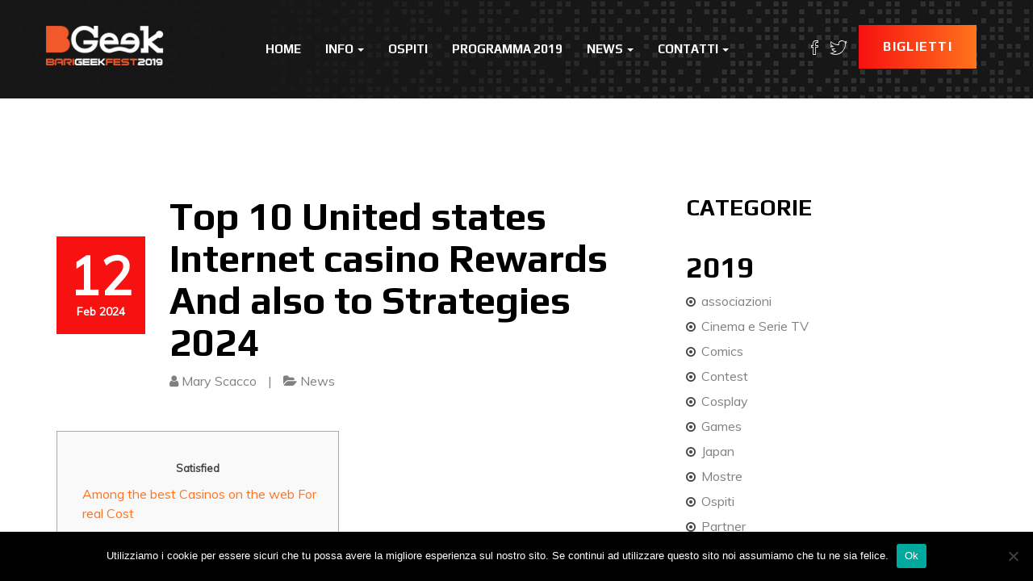

--- FILE ---
content_type: text/html; charset=UTF-8
request_url: http://www.bgeek.it/news-articoli/top-10-united-states-internet-casino-rewards-and-also-to-strategies-2024
body_size: 22547
content:
<!DOCTYPE html>
<html lang="it-IT">
<head>
    <meta charset="UTF-8">
    <meta name="viewport" content="width=device-width, initial-scale=1">
    <link rel="profile" href="http://gmpg.org/xfn/11">

    <meta name='robots' content='index, follow, max-image-preview:large, max-snippet:-1, max-video-preview:-1' />
	<style>img:is([sizes="auto" i], [sizes^="auto," i]) { contain-intrinsic-size: 3000px 1500px }</style>
	
	<!-- This site is optimized with the Yoast SEO plugin v26.6 - https://yoast.com/wordpress/plugins/seo/ -->
	<title>Top 10 United states Internet casino Rewards And also to Strategies 2024 &#8211; BGeek</title>
	<link rel="canonical" href="http://www.bgeek.it/news-articoli/top-10-united-states-internet-casino-rewards-and-also-to-strategies-2024" />
	<meta property="og:locale" content="it_IT" />
	<meta property="og:type" content="article" />
	<meta property="og:title" content="Top 10 United states Internet casino Rewards And also to Strategies 2024 &#8211; BGeek" />
	<meta property="og:description" content="Satisfied Among the best Casinos on the web For real Cost Causes Betting On google Perks Why must I Play at Casinos on the web? Simply Detroit, michigan Online casinos Inside 2024 Sporting 16,000+ Free Casino games Inside Demo Mode Retire win easily all the way through safe and successful compensation choices once you baseball [&hellip;]" />
	<meta property="og:url" content="http://www.bgeek.it/news-articoli/top-10-united-states-internet-casino-rewards-and-also-to-strategies-2024" />
	<meta property="og:site_name" content="BGeek" />
	<meta property="article:publisher" content="https://www.facebook.com/BGeekBari/?ref=br_rs" />
	<meta property="article:published_time" content="2024-02-12T01:49:47+00:00" />
	<meta property="article:modified_time" content="2024-02-12T01:49:52+00:00" />
	<meta property="og:image" content="https://dynamic-media-cdn.tripadvisor.com/media/photo-o/0a/15/97/73/tables.jpg?w=700&h=-1&s=1" />
	<meta name="author" content="Mary Scacco" />
	<meta name="twitter:card" content="summary_large_image" />
	<meta name="twitter:label1" content="Scritto da" />
	<meta name="twitter:data1" content="Mary Scacco" />
	<meta name="twitter:label2" content="Tempo di lettura stimato" />
	<meta name="twitter:data2" content="4 minuti" />
	<script type="application/ld+json" class="yoast-schema-graph">{"@context":"https://schema.org","@graph":[{"@type":"Article","@id":"http://www.bgeek.it/news-articoli/top-10-united-states-internet-casino-rewards-and-also-to-strategies-2024#article","isPartOf":{"@id":"http://www.bgeek.it/news-articoli/top-10-united-states-internet-casino-rewards-and-also-to-strategies-2024"},"author":{"name":"Mary Scacco","@id":"https://www.bgeek.it/#/schema/person/f1d2fb5f8478bbdd311fdd04a19bfce0"},"headline":"Top 10 United states Internet casino Rewards And also to Strategies 2024","datePublished":"2024-02-12T01:49:47+00:00","dateModified":"2024-02-12T01:49:52+00:00","mainEntityOfPage":{"@id":"http://www.bgeek.it/news-articoli/top-10-united-states-internet-casino-rewards-and-also-to-strategies-2024"},"wordCount":846,"publisher":{"@id":"https://www.bgeek.it/#organization"},"image":{"@id":"http://www.bgeek.it/news-articoli/top-10-united-states-internet-casino-rewards-and-also-to-strategies-2024#primaryimage"},"thumbnailUrl":"https://dynamic-media-cdn.tripadvisor.com/media/photo-o/0a/15/97/73/tables.jpg?w=700&h=-1&s=1","articleSection":["News"],"inLanguage":"it-IT"},{"@type":"WebPage","@id":"http://www.bgeek.it/news-articoli/top-10-united-states-internet-casino-rewards-and-also-to-strategies-2024","url":"http://www.bgeek.it/news-articoli/top-10-united-states-internet-casino-rewards-and-also-to-strategies-2024","name":"Top 10 United states Internet casino Rewards And also to Strategies 2024 &#8211; BGeek","isPartOf":{"@id":"https://www.bgeek.it/#website"},"primaryImageOfPage":{"@id":"http://www.bgeek.it/news-articoli/top-10-united-states-internet-casino-rewards-and-also-to-strategies-2024#primaryimage"},"image":{"@id":"http://www.bgeek.it/news-articoli/top-10-united-states-internet-casino-rewards-and-also-to-strategies-2024#primaryimage"},"thumbnailUrl":"https://dynamic-media-cdn.tripadvisor.com/media/photo-o/0a/15/97/73/tables.jpg?w=700&h=-1&s=1","datePublished":"2024-02-12T01:49:47+00:00","dateModified":"2024-02-12T01:49:52+00:00","breadcrumb":{"@id":"http://www.bgeek.it/news-articoli/top-10-united-states-internet-casino-rewards-and-also-to-strategies-2024#breadcrumb"},"inLanguage":"it-IT","potentialAction":[{"@type":"ReadAction","target":["http://www.bgeek.it/news-articoli/top-10-united-states-internet-casino-rewards-and-also-to-strategies-2024"]}]},{"@type":"ImageObject","inLanguage":"it-IT","@id":"http://www.bgeek.it/news-articoli/top-10-united-states-internet-casino-rewards-and-also-to-strategies-2024#primaryimage","url":"https://dynamic-media-cdn.tripadvisor.com/media/photo-o/0a/15/97/73/tables.jpg?w=700&h=-1&s=1","contentUrl":"https://dynamic-media-cdn.tripadvisor.com/media/photo-o/0a/15/97/73/tables.jpg?w=700&h=-1&s=1"},{"@type":"BreadcrumbList","@id":"http://www.bgeek.it/news-articoli/top-10-united-states-internet-casino-rewards-and-also-to-strategies-2024#breadcrumb","itemListElement":[{"@type":"ListItem","position":1,"name":"Home","item":"https://www.bgeek.it/"},{"@type":"ListItem","position":2,"name":"News","item":"https://www.bgeek.it/news"},{"@type":"ListItem","position":3,"name":"Top 10 United states Internet casino Rewards And also to Strategies 2024"}]},{"@type":"WebSite","@id":"https://www.bgeek.it/#website","url":"https://www.bgeek.it/","name":"BGeek","description":"Il Festival dell'Immaginazione","publisher":{"@id":"https://www.bgeek.it/#organization"},"potentialAction":[{"@type":"SearchAction","target":{"@type":"EntryPoint","urlTemplate":"https://www.bgeek.it/?s={search_term_string}"},"query-input":{"@type":"PropertyValueSpecification","valueRequired":true,"valueName":"search_term_string"}}],"inLanguage":"it-IT"},{"@type":"Organization","@id":"https://www.bgeek.it/#organization","name":"BGeek","url":"https://www.bgeek.it/","logo":{"@type":"ImageObject","inLanguage":"it-IT","@id":"https://www.bgeek.it/#/schema/logo/image/","url":"http://www.bgeek.it/wp-content/uploads/2018/01/Logo-2018.png","contentUrl":"http://www.bgeek.it/wp-content/uploads/2018/01/Logo-2018.png","width":1967,"height":666,"caption":"BGeek"},"image":{"@id":"https://www.bgeek.it/#/schema/logo/image/"},"sameAs":["https://www.facebook.com/BGeekBari/?ref=br_rs","https://www.instagram.com/bgeekfest/?hl=it"]},{"@type":"Person","@id":"https://www.bgeek.it/#/schema/person/f1d2fb5f8478bbdd311fdd04a19bfce0","name":"Mary Scacco","image":{"@type":"ImageObject","inLanguage":"it-IT","@id":"https://www.bgeek.it/#/schema/person/image/","url":"https://secure.gravatar.com/avatar/3d94397381ae90930011bd01fe3df63908b8b9fb9c30bec43417a89ec852b00e?s=96&d=mm&r=g","contentUrl":"https://secure.gravatar.com/avatar/3d94397381ae90930011bd01fe3df63908b8b9fb9c30bec43417a89ec852b00e?s=96&d=mm&r=g","caption":"Mary Scacco"},"url":"http://www.bgeek.it/author/mariascacco"}]}</script>
	<!-- / Yoast SEO plugin. -->


<link rel='dns-prefetch' href='//maps.googleapis.com' />
<link rel='dns-prefetch' href='//fonts.googleapis.com' />
<link rel='preconnect' href='https://fonts.gstatic.com' crossorigin />
<link rel="alternate" type="application/rss+xml" title="BGeek &raquo; Feed" href="http://www.bgeek.it/feed" />
<link rel="alternate" type="application/rss+xml" title="BGeek &raquo; Feed dei commenti" href="http://www.bgeek.it/comments/feed" />
<link rel="alternate" type="application/rss+xml" title="BGeek &raquo; Top 10 United states Internet casino Rewards And also to Strategies 2024 Feed dei commenti" href="http://www.bgeek.it/news-articoli/top-10-united-states-internet-casino-rewards-and-also-to-strategies-2024/feed" />
<script type="text/javascript">
/* <![CDATA[ */
window._wpemojiSettings = {"baseUrl":"https:\/\/s.w.org\/images\/core\/emoji\/16.0.1\/72x72\/","ext":".png","svgUrl":"https:\/\/s.w.org\/images\/core\/emoji\/16.0.1\/svg\/","svgExt":".svg","source":{"concatemoji":"http:\/\/www.bgeek.it\/wp-includes\/js\/wp-emoji-release.min.js?ver=6.8.3"}};
/*! This file is auto-generated */
!function(s,n){var o,i,e;function c(e){try{var t={supportTests:e,timestamp:(new Date).valueOf()};sessionStorage.setItem(o,JSON.stringify(t))}catch(e){}}function p(e,t,n){e.clearRect(0,0,e.canvas.width,e.canvas.height),e.fillText(t,0,0);var t=new Uint32Array(e.getImageData(0,0,e.canvas.width,e.canvas.height).data),a=(e.clearRect(0,0,e.canvas.width,e.canvas.height),e.fillText(n,0,0),new Uint32Array(e.getImageData(0,0,e.canvas.width,e.canvas.height).data));return t.every(function(e,t){return e===a[t]})}function u(e,t){e.clearRect(0,0,e.canvas.width,e.canvas.height),e.fillText(t,0,0);for(var n=e.getImageData(16,16,1,1),a=0;a<n.data.length;a++)if(0!==n.data[a])return!1;return!0}function f(e,t,n,a){switch(t){case"flag":return n(e,"\ud83c\udff3\ufe0f\u200d\u26a7\ufe0f","\ud83c\udff3\ufe0f\u200b\u26a7\ufe0f")?!1:!n(e,"\ud83c\udde8\ud83c\uddf6","\ud83c\udde8\u200b\ud83c\uddf6")&&!n(e,"\ud83c\udff4\udb40\udc67\udb40\udc62\udb40\udc65\udb40\udc6e\udb40\udc67\udb40\udc7f","\ud83c\udff4\u200b\udb40\udc67\u200b\udb40\udc62\u200b\udb40\udc65\u200b\udb40\udc6e\u200b\udb40\udc67\u200b\udb40\udc7f");case"emoji":return!a(e,"\ud83e\udedf")}return!1}function g(e,t,n,a){var r="undefined"!=typeof WorkerGlobalScope&&self instanceof WorkerGlobalScope?new OffscreenCanvas(300,150):s.createElement("canvas"),o=r.getContext("2d",{willReadFrequently:!0}),i=(o.textBaseline="top",o.font="600 32px Arial",{});return e.forEach(function(e){i[e]=t(o,e,n,a)}),i}function t(e){var t=s.createElement("script");t.src=e,t.defer=!0,s.head.appendChild(t)}"undefined"!=typeof Promise&&(o="wpEmojiSettingsSupports",i=["flag","emoji"],n.supports={everything:!0,everythingExceptFlag:!0},e=new Promise(function(e){s.addEventListener("DOMContentLoaded",e,{once:!0})}),new Promise(function(t){var n=function(){try{var e=JSON.parse(sessionStorage.getItem(o));if("object"==typeof e&&"number"==typeof e.timestamp&&(new Date).valueOf()<e.timestamp+604800&&"object"==typeof e.supportTests)return e.supportTests}catch(e){}return null}();if(!n){if("undefined"!=typeof Worker&&"undefined"!=typeof OffscreenCanvas&&"undefined"!=typeof URL&&URL.createObjectURL&&"undefined"!=typeof Blob)try{var e="postMessage("+g.toString()+"("+[JSON.stringify(i),f.toString(),p.toString(),u.toString()].join(",")+"));",a=new Blob([e],{type:"text/javascript"}),r=new Worker(URL.createObjectURL(a),{name:"wpTestEmojiSupports"});return void(r.onmessage=function(e){c(n=e.data),r.terminate(),t(n)})}catch(e){}c(n=g(i,f,p,u))}t(n)}).then(function(e){for(var t in e)n.supports[t]=e[t],n.supports.everything=n.supports.everything&&n.supports[t],"flag"!==t&&(n.supports.everythingExceptFlag=n.supports.everythingExceptFlag&&n.supports[t]);n.supports.everythingExceptFlag=n.supports.everythingExceptFlag&&!n.supports.flag,n.DOMReady=!1,n.readyCallback=function(){n.DOMReady=!0}}).then(function(){return e}).then(function(){var e;n.supports.everything||(n.readyCallback(),(e=n.source||{}).concatemoji?t(e.concatemoji):e.wpemoji&&e.twemoji&&(t(e.twemoji),t(e.wpemoji)))}))}((window,document),window._wpemojiSettings);
/* ]]> */
</script>
<link rel='stylesheet' id='google-fonts-lato-css' href='http://fonts.googleapis.com/css?family=Lato%3A400%2C700&#038;ver=6.8.3' type='text/css' media='all' />
<link rel='stylesheet' id='sched-style-css' href='http://www.bgeek.it/wp-content/plugins/rdv-timetable/css/schedule.css?ver=6.8.3' type='text/css' media='all' />
<link rel='stylesheet' id='sched-icons-css' href='http://www.bgeek.it/wp-content/plugins/rdv-timetable/packages/icons/css/icons.min.css?ver=6.8.3' type='text/css' media='all' />
<link rel='stylesheet' id='sched-custom-css-css' href='http://www.bgeek.it/wp-admin/admin-ajax.php?action=sched_custom_css&#038;ver=6.8.3' type='text/css' media='all' />
<style id='wp-emoji-styles-inline-css' type='text/css'>

	img.wp-smiley, img.emoji {
		display: inline !important;
		border: none !important;
		box-shadow: none !important;
		height: 1em !important;
		width: 1em !important;
		margin: 0 0.07em !important;
		vertical-align: -0.1em !important;
		background: none !important;
		padding: 0 !important;
	}
</style>
<link rel='stylesheet' id='wp-block-library-css' href='http://www.bgeek.it/wp-includes/css/dist/block-library/style.min.css?ver=6.8.3' type='text/css' media='all' />
<style id='wp-block-library-theme-inline-css' type='text/css'>
.wp-block-audio :where(figcaption){color:#555;font-size:13px;text-align:center}.is-dark-theme .wp-block-audio :where(figcaption){color:#ffffffa6}.wp-block-audio{margin:0 0 1em}.wp-block-code{border:1px solid #ccc;border-radius:4px;font-family:Menlo,Consolas,monaco,monospace;padding:.8em 1em}.wp-block-embed :where(figcaption){color:#555;font-size:13px;text-align:center}.is-dark-theme .wp-block-embed :where(figcaption){color:#ffffffa6}.wp-block-embed{margin:0 0 1em}.blocks-gallery-caption{color:#555;font-size:13px;text-align:center}.is-dark-theme .blocks-gallery-caption{color:#ffffffa6}:root :where(.wp-block-image figcaption){color:#555;font-size:13px;text-align:center}.is-dark-theme :root :where(.wp-block-image figcaption){color:#ffffffa6}.wp-block-image{margin:0 0 1em}.wp-block-pullquote{border-bottom:4px solid;border-top:4px solid;color:currentColor;margin-bottom:1.75em}.wp-block-pullquote cite,.wp-block-pullquote footer,.wp-block-pullquote__citation{color:currentColor;font-size:.8125em;font-style:normal;text-transform:uppercase}.wp-block-quote{border-left:.25em solid;margin:0 0 1.75em;padding-left:1em}.wp-block-quote cite,.wp-block-quote footer{color:currentColor;font-size:.8125em;font-style:normal;position:relative}.wp-block-quote:where(.has-text-align-right){border-left:none;border-right:.25em solid;padding-left:0;padding-right:1em}.wp-block-quote:where(.has-text-align-center){border:none;padding-left:0}.wp-block-quote.is-large,.wp-block-quote.is-style-large,.wp-block-quote:where(.is-style-plain){border:none}.wp-block-search .wp-block-search__label{font-weight:700}.wp-block-search__button{border:1px solid #ccc;padding:.375em .625em}:where(.wp-block-group.has-background){padding:1.25em 2.375em}.wp-block-separator.has-css-opacity{opacity:.4}.wp-block-separator{border:none;border-bottom:2px solid;margin-left:auto;margin-right:auto}.wp-block-separator.has-alpha-channel-opacity{opacity:1}.wp-block-separator:not(.is-style-wide):not(.is-style-dots){width:100px}.wp-block-separator.has-background:not(.is-style-dots){border-bottom:none;height:1px}.wp-block-separator.has-background:not(.is-style-wide):not(.is-style-dots){height:2px}.wp-block-table{margin:0 0 1em}.wp-block-table td,.wp-block-table th{word-break:normal}.wp-block-table :where(figcaption){color:#555;font-size:13px;text-align:center}.is-dark-theme .wp-block-table :where(figcaption){color:#ffffffa6}.wp-block-video :where(figcaption){color:#555;font-size:13px;text-align:center}.is-dark-theme .wp-block-video :where(figcaption){color:#ffffffa6}.wp-block-video{margin:0 0 1em}:root :where(.wp-block-template-part.has-background){margin-bottom:0;margin-top:0;padding:1.25em 2.375em}
</style>
<style id='classic-theme-styles-inline-css' type='text/css'>
/*! This file is auto-generated */
.wp-block-button__link{color:#fff;background-color:#32373c;border-radius:9999px;box-shadow:none;text-decoration:none;padding:calc(.667em + 2px) calc(1.333em + 2px);font-size:1.125em}.wp-block-file__button{background:#32373c;color:#fff;text-decoration:none}
</style>
<link rel='stylesheet' id='wp-components-css' href='http://www.bgeek.it/wp-includes/css/dist/components/style.min.css?ver=6.8.3' type='text/css' media='all' />
<link rel='stylesheet' id='common-css' href='http://www.bgeek.it/wp-admin/css/common.min.css?ver=6.8.3' type='text/css' media='all' />
<link rel='stylesheet' id='forms-css' href='http://www.bgeek.it/wp-admin/css/forms.min.css?ver=6.8.3' type='text/css' media='all' />
<link rel='stylesheet' id='wp-reset-editor-styles-css' href='http://www.bgeek.it/wp-includes/css/dist/block-library/reset.min.css?ver=6.8.3' type='text/css' media='all' />
<link rel='stylesheet' id='wp-block-editor-content-css' href='http://www.bgeek.it/wp-includes/css/dist/block-editor/content.min.css?ver=6.8.3' type='text/css' media='all' />
<link rel='stylesheet' id='wp-editor-classic-layout-styles-css' href='http://www.bgeek.it/wp-includes/css/dist/edit-post/classic.min.css?ver=6.8.3' type='text/css' media='all' />
<link rel='stylesheet' id='wp-edit-blocks-css' href='http://www.bgeek.it/wp-includes/css/dist/block-library/editor.min.css?ver=6.8.3' type='text/css' media='all' />
<link rel='stylesheet' id='mebel-block-editor-css-css' href='http://www.bgeek.it/wp-content/themes/eventia/dist/css/editor-style.css?ver=6.8.3' type='text/css' media='all' />
<style id='global-styles-inline-css' type='text/css'>
:root{--wp--preset--aspect-ratio--square: 1;--wp--preset--aspect-ratio--4-3: 4/3;--wp--preset--aspect-ratio--3-4: 3/4;--wp--preset--aspect-ratio--3-2: 3/2;--wp--preset--aspect-ratio--2-3: 2/3;--wp--preset--aspect-ratio--16-9: 16/9;--wp--preset--aspect-ratio--9-16: 9/16;--wp--preset--color--black: #000000;--wp--preset--color--cyan-bluish-gray: #abb8c3;--wp--preset--color--white: #ffffff;--wp--preset--color--pale-pink: #f78da7;--wp--preset--color--vivid-red: #cf2e2e;--wp--preset--color--luminous-vivid-orange: #ff6900;--wp--preset--color--luminous-vivid-amber: #fcb900;--wp--preset--color--light-green-cyan: #7bdcb5;--wp--preset--color--vivid-green-cyan: #00d084;--wp--preset--color--pale-cyan-blue: #8ed1fc;--wp--preset--color--vivid-cyan-blue: #0693e3;--wp--preset--color--vivid-purple: #9b51e0;--wp--preset--color--brand-primary: #f71111;--wp--preset--color--brand-secondary: #ff731c;--wp--preset--color--purple: #9800ff;--wp--preset--color--body-bg: #ffffff;--wp--preset--color--primary-text: #444444;--wp--preset--color--secondary-text: #000;--wp--preset--gradient--vivid-cyan-blue-to-vivid-purple: linear-gradient(135deg,rgba(6,147,227,1) 0%,rgb(155,81,224) 100%);--wp--preset--gradient--light-green-cyan-to-vivid-green-cyan: linear-gradient(135deg,rgb(122,220,180) 0%,rgb(0,208,130) 100%);--wp--preset--gradient--luminous-vivid-amber-to-luminous-vivid-orange: linear-gradient(135deg,rgba(252,185,0,1) 0%,rgba(255,105,0,1) 100%);--wp--preset--gradient--luminous-vivid-orange-to-vivid-red: linear-gradient(135deg,rgba(255,105,0,1) 0%,rgb(207,46,46) 100%);--wp--preset--gradient--very-light-gray-to-cyan-bluish-gray: linear-gradient(135deg,rgb(238,238,238) 0%,rgb(169,184,195) 100%);--wp--preset--gradient--cool-to-warm-spectrum: linear-gradient(135deg,rgb(74,234,220) 0%,rgb(151,120,209) 20%,rgb(207,42,186) 40%,rgb(238,44,130) 60%,rgb(251,105,98) 80%,rgb(254,248,76) 100%);--wp--preset--gradient--blush-light-purple: linear-gradient(135deg,rgb(255,206,236) 0%,rgb(152,150,240) 100%);--wp--preset--gradient--blush-bordeaux: linear-gradient(135deg,rgb(254,205,165) 0%,rgb(254,45,45) 50%,rgb(107,0,62) 100%);--wp--preset--gradient--luminous-dusk: linear-gradient(135deg,rgb(255,203,112) 0%,rgb(199,81,192) 50%,rgb(65,88,208) 100%);--wp--preset--gradient--pale-ocean: linear-gradient(135deg,rgb(255,245,203) 0%,rgb(182,227,212) 50%,rgb(51,167,181) 100%);--wp--preset--gradient--electric-grass: linear-gradient(135deg,rgb(202,248,128) 0%,rgb(113,206,126) 100%);--wp--preset--gradient--midnight: linear-gradient(135deg,rgb(2,3,129) 0%,rgb(40,116,252) 100%);--wp--preset--font-size--small: 13px;--wp--preset--font-size--medium: 20px;--wp--preset--font-size--large: 36px;--wp--preset--font-size--x-large: 42px;--wp--preset--spacing--20: 0.44rem;--wp--preset--spacing--30: 0.67rem;--wp--preset--spacing--40: 1rem;--wp--preset--spacing--50: 1.5rem;--wp--preset--spacing--60: 2.25rem;--wp--preset--spacing--70: 3.38rem;--wp--preset--spacing--80: 5.06rem;--wp--preset--shadow--natural: 6px 6px 9px rgba(0, 0, 0, 0.2);--wp--preset--shadow--deep: 12px 12px 50px rgba(0, 0, 0, 0.4);--wp--preset--shadow--sharp: 6px 6px 0px rgba(0, 0, 0, 0.2);--wp--preset--shadow--outlined: 6px 6px 0px -3px rgba(255, 255, 255, 1), 6px 6px rgba(0, 0, 0, 1);--wp--preset--shadow--crisp: 6px 6px 0px rgba(0, 0, 0, 1);}:where(.is-layout-flex){gap: 0.5em;}:where(.is-layout-grid){gap: 0.5em;}body .is-layout-flex{display: flex;}.is-layout-flex{flex-wrap: wrap;align-items: center;}.is-layout-flex > :is(*, div){margin: 0;}body .is-layout-grid{display: grid;}.is-layout-grid > :is(*, div){margin: 0;}:where(.wp-block-columns.is-layout-flex){gap: 2em;}:where(.wp-block-columns.is-layout-grid){gap: 2em;}:where(.wp-block-post-template.is-layout-flex){gap: 1.25em;}:where(.wp-block-post-template.is-layout-grid){gap: 1.25em;}.has-black-color{color: var(--wp--preset--color--black) !important;}.has-cyan-bluish-gray-color{color: var(--wp--preset--color--cyan-bluish-gray) !important;}.has-white-color{color: var(--wp--preset--color--white) !important;}.has-pale-pink-color{color: var(--wp--preset--color--pale-pink) !important;}.has-vivid-red-color{color: var(--wp--preset--color--vivid-red) !important;}.has-luminous-vivid-orange-color{color: var(--wp--preset--color--luminous-vivid-orange) !important;}.has-luminous-vivid-amber-color{color: var(--wp--preset--color--luminous-vivid-amber) !important;}.has-light-green-cyan-color{color: var(--wp--preset--color--light-green-cyan) !important;}.has-vivid-green-cyan-color{color: var(--wp--preset--color--vivid-green-cyan) !important;}.has-pale-cyan-blue-color{color: var(--wp--preset--color--pale-cyan-blue) !important;}.has-vivid-cyan-blue-color{color: var(--wp--preset--color--vivid-cyan-blue) !important;}.has-vivid-purple-color{color: var(--wp--preset--color--vivid-purple) !important;}.has-black-background-color{background-color: var(--wp--preset--color--black) !important;}.has-cyan-bluish-gray-background-color{background-color: var(--wp--preset--color--cyan-bluish-gray) !important;}.has-white-background-color{background-color: var(--wp--preset--color--white) !important;}.has-pale-pink-background-color{background-color: var(--wp--preset--color--pale-pink) !important;}.has-vivid-red-background-color{background-color: var(--wp--preset--color--vivid-red) !important;}.has-luminous-vivid-orange-background-color{background-color: var(--wp--preset--color--luminous-vivid-orange) !important;}.has-luminous-vivid-amber-background-color{background-color: var(--wp--preset--color--luminous-vivid-amber) !important;}.has-light-green-cyan-background-color{background-color: var(--wp--preset--color--light-green-cyan) !important;}.has-vivid-green-cyan-background-color{background-color: var(--wp--preset--color--vivid-green-cyan) !important;}.has-pale-cyan-blue-background-color{background-color: var(--wp--preset--color--pale-cyan-blue) !important;}.has-vivid-cyan-blue-background-color{background-color: var(--wp--preset--color--vivid-cyan-blue) !important;}.has-vivid-purple-background-color{background-color: var(--wp--preset--color--vivid-purple) !important;}.has-black-border-color{border-color: var(--wp--preset--color--black) !important;}.has-cyan-bluish-gray-border-color{border-color: var(--wp--preset--color--cyan-bluish-gray) !important;}.has-white-border-color{border-color: var(--wp--preset--color--white) !important;}.has-pale-pink-border-color{border-color: var(--wp--preset--color--pale-pink) !important;}.has-vivid-red-border-color{border-color: var(--wp--preset--color--vivid-red) !important;}.has-luminous-vivid-orange-border-color{border-color: var(--wp--preset--color--luminous-vivid-orange) !important;}.has-luminous-vivid-amber-border-color{border-color: var(--wp--preset--color--luminous-vivid-amber) !important;}.has-light-green-cyan-border-color{border-color: var(--wp--preset--color--light-green-cyan) !important;}.has-vivid-green-cyan-border-color{border-color: var(--wp--preset--color--vivid-green-cyan) !important;}.has-pale-cyan-blue-border-color{border-color: var(--wp--preset--color--pale-cyan-blue) !important;}.has-vivid-cyan-blue-border-color{border-color: var(--wp--preset--color--vivid-cyan-blue) !important;}.has-vivid-purple-border-color{border-color: var(--wp--preset--color--vivid-purple) !important;}.has-vivid-cyan-blue-to-vivid-purple-gradient-background{background: var(--wp--preset--gradient--vivid-cyan-blue-to-vivid-purple) !important;}.has-light-green-cyan-to-vivid-green-cyan-gradient-background{background: var(--wp--preset--gradient--light-green-cyan-to-vivid-green-cyan) !important;}.has-luminous-vivid-amber-to-luminous-vivid-orange-gradient-background{background: var(--wp--preset--gradient--luminous-vivid-amber-to-luminous-vivid-orange) !important;}.has-luminous-vivid-orange-to-vivid-red-gradient-background{background: var(--wp--preset--gradient--luminous-vivid-orange-to-vivid-red) !important;}.has-very-light-gray-to-cyan-bluish-gray-gradient-background{background: var(--wp--preset--gradient--very-light-gray-to-cyan-bluish-gray) !important;}.has-cool-to-warm-spectrum-gradient-background{background: var(--wp--preset--gradient--cool-to-warm-spectrum) !important;}.has-blush-light-purple-gradient-background{background: var(--wp--preset--gradient--blush-light-purple) !important;}.has-blush-bordeaux-gradient-background{background: var(--wp--preset--gradient--blush-bordeaux) !important;}.has-luminous-dusk-gradient-background{background: var(--wp--preset--gradient--luminous-dusk) !important;}.has-pale-ocean-gradient-background{background: var(--wp--preset--gradient--pale-ocean) !important;}.has-electric-grass-gradient-background{background: var(--wp--preset--gradient--electric-grass) !important;}.has-midnight-gradient-background{background: var(--wp--preset--gradient--midnight) !important;}.has-small-font-size{font-size: var(--wp--preset--font-size--small) !important;}.has-medium-font-size{font-size: var(--wp--preset--font-size--medium) !important;}.has-large-font-size{font-size: var(--wp--preset--font-size--large) !important;}.has-x-large-font-size{font-size: var(--wp--preset--font-size--x-large) !important;}
:where(.wp-block-post-template.is-layout-flex){gap: 1.25em;}:where(.wp-block-post-template.is-layout-grid){gap: 1.25em;}
:where(.wp-block-columns.is-layout-flex){gap: 2em;}:where(.wp-block-columns.is-layout-grid){gap: 2em;}
:root :where(.wp-block-pullquote){font-size: 1.5em;line-height: 1.6;}
</style>
<link rel='stylesheet' id='contact-form-7-css' href='http://www.bgeek.it/wp-content/plugins/contact-form-7/includes/css/styles.css?ver=6.1.4' type='text/css' media='all' />
<link rel='stylesheet' id='cookie-notice-front-css' href='http://www.bgeek.it/wp-content/plugins/cookie-notice/css/front.min.css?ver=2.5.11' type='text/css' media='all' />
<link rel='stylesheet' id='events-manager-css' href='http://www.bgeek.it/wp-content/plugins/events-manager/includes/css/events-manager.min.css?ver=7.2.3.1' type='text/css' media='all' />
<style id='events-manager-inline-css' type='text/css'>
body .em { --font-family : inherit; --font-weight : inherit; --font-size : 1em; --line-height : inherit; }
</style>
<link rel='stylesheet' id='eventia-parent-css' href='http://www.bgeek.it/wp-content/themes/eventia/style.css?ver=6.8.3' type='text/css' media='all' />
<link rel='stylesheet' id='eventia-child-css' href='http://www.bgeek.it/wp-content/themes/eventia-child/style.css?ver=1.0' type='text/css' media='all' />
<link rel='stylesheet' id='bootstrap-css' href='http://www.bgeek.it/wp-content/themes/eventia/dist/css/bootstrap.css?ver=6.8.3' type='text/css' media='all' />
<link rel='stylesheet' id='font-awesome-css' href='http://www.bgeek.it/wp-content/plugins/js_composer/assets/lib/bower/font-awesome/css/font-awesome.min.css?ver=5.7' type='text/css' media='all' />
<link rel='stylesheet' id='ionicons-css' href='http://www.bgeek.it/wp-content/themes/eventia/dist/css/ionicons.css?ver=6.8.3' type='text/css' media='all' />
<link rel='stylesheet' id='magnific-popup-css' href='http://www.bgeek.it/wp-content/themes/eventia/dist/css/magnific-popup.css?ver=6.8.3' type='text/css' media='all' />
<link rel='stylesheet' id='owl-carousel-css' href='http://www.bgeek.it/wp-content/themes/eventia/dist/css/owl.carousel.css?ver=6.8.3' type='text/css' media='all' />
<link rel='stylesheet' id='animate-css-css' href='http://www.bgeek.it/wp-content/plugins/js_composer/assets/lib/bower/animate-css/animate.min.css?ver=5.7' type='text/css' media='all' />
<link rel='stylesheet' id='eventia-google-fonts-css' href='https://fonts.googleapis.com/css?family=Muli%7CPlay%3A700&#038;ver=1.0' type='text/css' media='all' />
<link rel='stylesheet' id='eventia-stylesheet-css' href='http://www.bgeek.it/wp-content/themes/eventia-child/style.css?ver=6.8.3' type='text/css' media='all' />
<link rel='stylesheet' id='eventia-style-css' href='http://www.bgeek.it/wp-content/themes/eventia/dist/css/red.css?ver=6.8.3' type='text/css' media='all' />
<style id='wcw-inlinecss-inline-css' type='text/css'>
 .widget_wpcategorieswidget ul.children{display:none;} .widget_wp_categories_widget{background:#fff; position:relative;}.widget_wp_categories_widget h2,.widget_wpcategorieswidget h2{color:#4a5f6d;font-size:20px;font-weight:400;margin:0 0 25px;line-height:24px;text-transform:uppercase}.widget_wp_categories_widget ul li,.widget_wpcategorieswidget ul li{font-size: 16px; margin: 0px; border-bottom: 1px dashed #f0f0f0; position: relative; list-style-type: none; line-height: 35px;}.widget_wp_categories_widget ul li:last-child,.widget_wpcategorieswidget ul li:last-child{border:none;}.widget_wp_categories_widget ul li a,.widget_wpcategorieswidget ul li a{display:inline-block;color:#007acc;transition:all .5s ease;-webkit-transition:all .5s ease;-ms-transition:all .5s ease;-moz-transition:all .5s ease;text-decoration:none;}.widget_wp_categories_widget ul li a:hover,.widget_wp_categories_widget ul li.active-cat a,.widget_wp_categories_widget ul li.active-cat span.post-count,.widget_wpcategorieswidget ul li a:hover,.widget_wpcategorieswidget ul li.active-cat a,.widget_wpcategorieswidget ul li.active-cat span.post-count{color:#ee546c}.widget_wp_categories_widget ul li span.post-count,.widget_wpcategorieswidget ul li span.post-count{height: 30px; min-width: 35px; text-align: center; background: #fff; color: #605f5f; border-radius: 5px; box-shadow: inset 2px 1px 3px rgba(0, 122, 204,.1); top: 0px; float: right; margin-top: 2px;}li.cat-item.cat-have-child > span.post-count{float:inherit;}li.cat-item.cat-item-7.cat-have-child { background: #f8f9fa; }li.cat-item.cat-have-child > span.post-count:before { content: "("; }li.cat-item.cat-have-child > span.post-count:after { content: ")"; }.cat-have-child.open-m-menu ul.children li { border-top: 1px solid #d8d8d8;border-bottom:none;}li.cat-item.cat-have-child:after{ position: absolute; right: 8px; top: 8px; background-image: url([data-uri]); content: ""; width: 18px; height: 18px;transform: rotate(270deg);}ul.children li.cat-item.cat-have-child:after{content:"";background-image: none;}.cat-have-child ul.children {display: none; z-index: 9; width: auto; position: relative; margin: 0px; padding: 0px; margin-top: 0px; padding-top: 10px; padding-bottom: 10px; list-style: none; text-align: left; background:  #f8f9fa; padding-left: 5px;}.widget_wp_categories_widget ul li ul.children li,.widget_wpcategorieswidget ul li ul.children li { border-bottom: 1px solid #fff; padding-right: 5px; }.cat-have-child.open-m-menu ul.children{display:block;}li.cat-item.cat-have-child.open-m-menu:after{transform: rotate(0deg);}.widget_wp_categories_widget > li.product_cat,.widget_wpcategorieswidget > li.product_cat {list-style: none;}.widget_wp_categories_widget > ul,.widget_wpcategorieswidget > ul {padding: 0px;}.widget_wp_categories_widget > ul li ul ,.widget_wpcategorieswidget > ul li ul {padding-left: 15px;} .wcwpro-list{padding: 0 15px;}
</style>
<link rel='stylesheet' id='easy-responsive-shortcodes-css' href='http://www.bgeek.it/wp-content/plugins/easy-responsive-shortcodes/css/easy-responsive-shortcodes.css?ver=1.0' type='text/css' media='all' />
<link rel='stylesheet' id='tablepress-default-css' href='http://www.bgeek.it/wp-content/tablepress-combined.min.css?ver=49' type='text/css' media='all' />
<link rel="preload" as="style" href="https://fonts.googleapis.com/css?family=Play:700%7CMuli:400&#038;subset=latin&#038;display=swap&#038;ver=1558301657" /><link rel="stylesheet" href="https://fonts.googleapis.com/css?family=Play:700%7CMuli:400&#038;subset=latin&#038;display=swap&#038;ver=1558301657" media="print" onload="this.media='all'"><noscript><link rel="stylesheet" href="https://fonts.googleapis.com/css?family=Play:700%7CMuli:400&#038;subset=latin&#038;display=swap&#038;ver=1558301657" /></noscript><script type="text/javascript" src="http://www.bgeek.it/wp-includes/js/jquery/jquery.min.js?ver=3.7.1" id="jquery-core-js"></script>
<script type="text/javascript" id="jquery-core-js-after">
/* <![CDATA[ */
jQuery(document).ready(function($){ jQuery('li.cat-item:has(ul.children)').addClass('cat-have-child'); jQuery('.cat-have-child').removeClass('open-m-menu');jQuery('li.cat-have-child > a').click(function(){window.location.href=jQuery(this).attr('href');return false;});jQuery('li.cat-have-child').click(function(){

		var li_parentdiv = jQuery(this).parent().parent().parent().attr('class');
			if(jQuery(this).hasClass('open-m-menu')){jQuery('.cat-have-child').removeClass('open-m-menu');}else{jQuery('.cat-have-child').removeClass('open-m-menu');jQuery(this).addClass('open-m-menu');}});});
/* ]]> */
</script>
<script type="text/javascript" src="http://www.bgeek.it/wp-includes/js/jquery/jquery-migrate.min.js?ver=3.4.1" id="jquery-migrate-js"></script>
<script type="text/javascript" src="http://www.bgeek.it/wp-content/plugins/rdv-timetable/packages/color-mix/colormix-2.0.0.js?ver=6.8.3" id="ColorMix-js"></script>
<script type="text/javascript" src="http://www.bgeek.it/wp-content/plugins/rdv-timetable/js/schedule.js?ver=6.8.3" id="sched-script-js"></script>
<script type="text/javascript" id="cookie-notice-front-js-before">
/* <![CDATA[ */
var cnArgs = {"ajaxUrl":"http:\/\/www.bgeek.it\/wp-admin\/admin-ajax.php","nonce":"fb48ec769a","hideEffect":"fade","position":"bottom","onScroll":false,"onScrollOffset":100,"onClick":false,"cookieName":"cookie_notice_accepted","cookieTime":2592000,"cookieTimeRejected":2592000,"globalCookie":false,"redirection":false,"cache":true,"revokeCookies":false,"revokeCookiesOpt":"automatic"};
/* ]]> */
</script>
<script type="text/javascript" src="http://www.bgeek.it/wp-content/plugins/cookie-notice/js/front.min.js?ver=2.5.11" id="cookie-notice-front-js"></script>
<script type="text/javascript" src="http://www.bgeek.it/wp-includes/js/jquery/ui/core.min.js?ver=1.13.3" id="jquery-ui-core-js"></script>
<script type="text/javascript" src="http://www.bgeek.it/wp-includes/js/jquery/ui/mouse.min.js?ver=1.13.3" id="jquery-ui-mouse-js"></script>
<script type="text/javascript" src="http://www.bgeek.it/wp-includes/js/jquery/ui/sortable.min.js?ver=1.13.3" id="jquery-ui-sortable-js"></script>
<script type="text/javascript" src="http://www.bgeek.it/wp-includes/js/jquery/ui/datepicker.min.js?ver=1.13.3" id="jquery-ui-datepicker-js"></script>
<script type="text/javascript" id="jquery-ui-datepicker-js-after">
/* <![CDATA[ */
jQuery(function(jQuery){jQuery.datepicker.setDefaults({"closeText":"Chiudi","currentText":"Oggi","monthNames":["Gennaio","Febbraio","Marzo","Aprile","Maggio","Giugno","Luglio","Agosto","Settembre","Ottobre","Novembre","Dicembre"],"monthNamesShort":["Gen","Feb","Mar","Apr","Mag","Giu","Lug","Ago","Set","Ott","Nov","Dic"],"nextText":"Prossimo","prevText":"Precedente","dayNames":["domenica","luned\u00ec","marted\u00ec","mercoled\u00ec","gioved\u00ec","venerd\u00ec","sabato"],"dayNamesShort":["Dom","Lun","Mar","Mer","Gio","Ven","Sab"],"dayNamesMin":["D","L","M","M","G","V","S"],"dateFormat":"dd\/mm\/yy","firstDay":1,"isRTL":false});});
/* ]]> */
</script>
<script type="text/javascript" src="http://www.bgeek.it/wp-includes/js/jquery/ui/resizable.min.js?ver=1.13.3" id="jquery-ui-resizable-js"></script>
<script type="text/javascript" src="http://www.bgeek.it/wp-includes/js/jquery/ui/draggable.min.js?ver=1.13.3" id="jquery-ui-draggable-js"></script>
<script type="text/javascript" src="http://www.bgeek.it/wp-includes/js/jquery/ui/controlgroup.min.js?ver=1.13.3" id="jquery-ui-controlgroup-js"></script>
<script type="text/javascript" src="http://www.bgeek.it/wp-includes/js/jquery/ui/checkboxradio.min.js?ver=1.13.3" id="jquery-ui-checkboxradio-js"></script>
<script type="text/javascript" src="http://www.bgeek.it/wp-includes/js/jquery/ui/button.min.js?ver=1.13.3" id="jquery-ui-button-js"></script>
<script type="text/javascript" src="http://www.bgeek.it/wp-includes/js/jquery/ui/dialog.min.js?ver=1.13.3" id="jquery-ui-dialog-js"></script>
<script type="text/javascript" id="events-manager-js-extra">
/* <![CDATA[ */
var EM = {"ajaxurl":"http:\/\/www.bgeek.it\/wp-admin\/admin-ajax.php","locationajaxurl":"http:\/\/www.bgeek.it\/wp-admin\/admin-ajax.php?action=locations_search","firstDay":"1","locale":"it","dateFormat":"yy-mm-dd","ui_css":"http:\/\/www.bgeek.it\/wp-content\/plugins\/events-manager\/includes\/css\/jquery-ui\/build.min.css","show24hours":"1","is_ssl":"","autocomplete_limit":"10","calendar":{"breakpoints":{"small":560,"medium":908,"large":false},"month_format":"M Y"},"phone":"","datepicker":{"format":"d\/m\/Y","locale":"it"},"search":{"breakpoints":{"small":650,"medium":850,"full":false}},"url":"http:\/\/www.bgeek.it\/wp-content\/plugins\/events-manager","assets":{"input.em-uploader":{"js":{"em-uploader":{"url":"http:\/\/www.bgeek.it\/wp-content\/plugins\/events-manager\/includes\/js\/em-uploader.js?v=7.2.3.1","event":"em_uploader_ready"}}},".em-event-editor":{"js":{"event-editor":{"url":"http:\/\/www.bgeek.it\/wp-content\/plugins\/events-manager\/includes\/js\/events-manager-event-editor.js?v=7.2.3.1","event":"em_event_editor_ready"}},"css":{"event-editor":"http:\/\/www.bgeek.it\/wp-content\/plugins\/events-manager\/includes\/css\/events-manager-event-editor.min.css?v=7.2.3.1"}},".em-recurrence-sets, .em-timezone":{"js":{"luxon":{"url":"luxon\/luxon.js?v=7.2.3.1","event":"em_luxon_ready"}}},".em-booking-form, #em-booking-form, .em-booking-recurring, .em-event-booking-form":{"js":{"em-bookings":{"url":"http:\/\/www.bgeek.it\/wp-content\/plugins\/events-manager\/includes\/js\/bookingsform.js?v=7.2.3.1","event":"em_booking_form_js_loaded"}}},"#em-opt-archetypes":{"js":{"archetypes":"http:\/\/www.bgeek.it\/wp-content\/plugins\/events-manager\/includes\/js\/admin-archetype-editor.js?v=7.2.3.1","archetypes_ms":"http:\/\/www.bgeek.it\/wp-content\/plugins\/events-manager\/includes\/js\/admin-archetypes.js?v=7.2.3.1","qs":"qs\/qs.js?v=7.2.3.1"}}},"cached":"1","bookingInProgress":"Per favore attendi che la prenotazione venga elaborata.","tickets_save":"Salvare biglietto","bookingajaxurl":"http:\/\/www.bgeek.it\/wp-admin\/admin-ajax.php","bookings_export_save":"Prenotazioni Export","bookings_settings_save":"Salva le impostazioni","booking_delete":"Sei sicuro di voler cancellare?","booking_offset":"30","bookings":{"submit_button":{"text":{"default":"Invia la tua prenotazione","free":"Invia la tua prenotazione","payment":"Invia la tua prenotazione","processing":"Processing ..."}},"update_listener":""},"bb_full":"Tutto Esaurito","bb_book":"Prenota ora","bb_booking":"Prenotazione in corso ...","bb_booked":"Prenotazione presentata","bb_error":"Prenotazione Errore. Riprovi?","bb_cancel":"Annullare","bb_canceling":"Annullamento in corso...","bb_cancelled":"Cancellato","bb_cancel_error":"Cancellazione Errore. Riprovi?","txt_search":"Ricerca","txt_searching":"Ricerca in corso...","txt_loading":"Caricamento in corso..."};
/* ]]> */
</script>
<script type="text/javascript" src="http://www.bgeek.it/wp-content/plugins/events-manager/includes/js/events-manager.js?ver=7.2.3.1" id="events-manager-js"></script>
<script type="text/javascript" src="http://www.bgeek.it/wp-content/plugins/events-manager/includes/external/flatpickr/l10n/it.js?ver=7.2.3.1" id="em-flatpickr-localization-js"></script>
<script type="text/javascript" id="snazzymaps-js-js-extra">
/* <![CDATA[ */
var SnazzyDataForSnazzyMaps = [];
SnazzyDataForSnazzyMaps={"id":15,"name":"Subtle Grayscale","description":"A nice, simple grayscale version of the map with color extremes that are never too harsh on the eyes. Originally created for http:\/\/barvinssurvins.fr\/situer.","url":"https:\/\/snazzymaps.com\/style\/15\/subtle-grayscale","imageUrl":"https:\/\/az594329.vo.msecnd.net\/assets\/15-subtle-grayscale.png?v=20150429080946","json":"[{\"featureType\":\"landscape\",\"stylers\":[{\"saturation\":-100},{\"lightness\":65},{\"visibility\":\"on\"}]},{\"featureType\":\"poi\",\"stylers\":[{\"saturation\":-100},{\"lightness\":51},{\"visibility\":\"simplified\"}]},{\"featureType\":\"road.highway\",\"stylers\":[{\"saturation\":-100},{\"visibility\":\"simplified\"}]},{\"featureType\":\"road.arterial\",\"stylers\":[{\"saturation\":-100},{\"lightness\":30},{\"visibility\":\"on\"}]},{\"featureType\":\"road.local\",\"stylers\":[{\"saturation\":-100},{\"lightness\":40},{\"visibility\":\"on\"}]},{\"featureType\":\"transit\",\"stylers\":[{\"saturation\":-100},{\"visibility\":\"simplified\"}]},{\"featureType\":\"administrative.province\",\"stylers\":[{\"visibility\":\"off\"}]},{\"featureType\":\"water\",\"elementType\":\"labels\",\"stylers\":[{\"visibility\":\"on\"},{\"lightness\":-25},{\"saturation\":-100}]},{\"featureType\":\"water\",\"elementType\":\"geometry\",\"stylers\":[{\"hue\":\"#ffff00\"},{\"lightness\":-25},{\"saturation\":-97}]}]","views":129618,"favorites":113,"createdBy":{"name":"Paulo Avila","url":null},"createdOn":"2013-10-30T16:37:24.593"};
/* ]]> */
</script>
<script type="text/javascript" src="http://www.bgeek.it/wp-content/plugins/snazzy-maps/snazzymaps.js?ver=1.5.0" id="snazzymaps-js-js"></script>
<script type="text/javascript" src="http://www.bgeek.it/wp-content/themes/eventia/dist/js/mason.min.js?ver=1.0" id="masonjs-js"></script>
<script type="text/javascript" src="http://www.bgeek.it/wp-content/themes/eventia/dist/js/jquery.countdown.js?ver=1.0" id="jquery-countdown-js"></script>
<script type="text/javascript" src="https://maps.googleapis.com/maps/api/js?key=AIzaSyBEYjoUemVhWV3auy9UKU5r9U0TWqxGyl0" id="google-maps-js"></script>
<link rel="https://api.w.org/" href="http://www.bgeek.it/wp-json/" /><link rel="alternate" title="JSON" type="application/json" href="http://www.bgeek.it/wp-json/wp/v2/posts/72476" /><link rel="EditURI" type="application/rsd+xml" title="RSD" href="http://www.bgeek.it/xmlrpc.php?rsd" />
<meta name="generator" content="WordPress 6.8.3" />
<link rel='shortlink' href='http://www.bgeek.it/?p=72476' />
<link rel="alternate" title="oEmbed (JSON)" type="application/json+oembed" href="http://www.bgeek.it/wp-json/oembed/1.0/embed?url=http%3A%2F%2Fwww.bgeek.it%2Fnews-articoli%2Ftop-10-united-states-internet-casino-rewards-and-also-to-strategies-2024" />
<link rel="alternate" title="oEmbed (XML)" type="text/xml+oembed" href="http://www.bgeek.it/wp-json/oembed/1.0/embed?url=http%3A%2F%2Fwww.bgeek.it%2Fnews-articoli%2Ftop-10-united-states-internet-casino-rewards-and-also-to-strategies-2024&#038;format=xml" />
<meta name="generator" content="Redux 4.5.9" /><meta property="fb:app_id" content="408440522873435"/><!-- start Simple Custom CSS and JS -->
<!-- Global site tag (gtag.js) - Google Analytics -->
<script async src="https://www.googletagmanager.com/gtag/js?id=UA-114948441-1"></script>
<script>
  window.dataLayer = window.dataLayer || [];
  function gtag(){dataLayer.push(arguments);}
  gtag('js', new Date());

  gtag('config', 'UA-114948441-1');
</script>
<!-- Matomo -->
<script type="text/javascript">
  var _paq = _paq || [];
  /* tracker methods like "setCustomDimension" should be called before "trackPageView" */
  _paq.push(['trackPageView']);
  _paq.push(['enableLinkTracking']);
  (function() {
    var u="//statistiche.bgeek.it/";
    _paq.push(['setTrackerUrl', u+'piwik.php']);
    _paq.push(['setSiteId', '1']);
    var d=document, g=d.createElement('script'), s=d.getElementsByTagName('script')[0];
    g.type='text/javascript'; g.async=true; g.defer=true; g.src=u+'piwik.js'; s.parentNode.insertBefore(g,s);
  })();
</script>
<!-- End Matomo Code --><!-- end Simple Custom CSS and JS -->
<style type='text/css'>.rp4wp-related-posts ul{width:100%;padding:0;margin:0;float:left;}
.rp4wp-related-posts ul>li{list-style:none;padding:0;margin:0;padding-bottom:20px;clear:both;}
.rp4wp-related-posts ul>li>p{margin:0;padding:0;}
.rp4wp-related-post-image{width:35%;padding-right:25px;-moz-box-sizing:border-box;-webkit-box-sizing:border-box;box-sizing:border-box;float:left;}</style>
<link rel="pingback" href="http://www.bgeek.it/xmlrpc.php"><meta name="generator" content="Powered by WPBakery Page Builder - drag and drop page builder for WordPress."/>
<!--[if lte IE 9]><link rel="stylesheet" type="text/css" href="http://www.bgeek.it/wp-content/plugins/js_composer/assets/css/vc_lte_ie9.min.css" media="screen"><![endif]--><style id="eventia_options-dynamic-css" title="dynamic-css" class="redux-options-output">.site-header .nav > li > a{color:#fff;}.site-header .nav > li > a:hover{color:#fff;}.site-header .nav > li > a:active{color:#fff;}.ev-social a[class^="ion-"]{color:#fff;}.ev-social a[class^="ion-"]:hover{color:#f71111;}.ev-social a[class^="ion-"]:active{color:#f71111;}.site-footer .social-icon li a{color:#ffffff;}.site-footer .social-icon li a:hover{color:#ff731c;}.site-footer .social-icon li a:active{color:#ff731c;}.site-header .nav .current-menu-item a, .site-header .nav .current-menu-ancestor a{color:#FFFFFF;}.site-header .nav > li > a::before, .site-header .nav > li > a::after{background-color:#FFFFFF;}.site-header{background-color:#1e1132;background-image:url('http://www.bgeek.it/wp-content/uploads/2018/02/top2-1920x150.jpg');}.site-footer .footer-main{background-color:#0c0306;background-image:url('http://www.bgeek.it/wp-content/uploads/2017/04/stringa-menu-scura.png');}.site-footer .site-info{background-color:#555557;}h1, h2, h3, h4, h5, h6{font-family:Play;font-weight:700;font-style:normal;color:#000;}body{font-family:Muli;line-height:24px;font-weight:400;font-style:normal;color:#444444;font-size:16px;}.site-header .navbar-nav, .dropdown-menu>li>a{font-family:Play;font-weight:700;font-style:normal;}.eventia-event-info-simple .time .time-count, .eventia-event-info .time .time-count{font-family:Play;font-weight:700;font-style:normal;color:#fff;}.ev-btn, input[type="submit"]{font-family:Play;font-weight:700;font-style:normal;color:#fff;}</style><noscript><style type="text/css"> .wpb_animate_when_almost_visible { opacity: 1; }</style></noscript></head>


<body class="wp-singular post-template-default single single-post postid-72476 single-format-standard wp-embed-responsive wp-theme-eventia wp-child-theme-eventia-child cookies-not-set header-absolute group-blog wpb-js-composer js-comp-ver-5.7 vc_responsive" >
<div id="tx-site-container" class="tx-site-container">

    <!-- Preloader -->

    <nav class="tx-menu tx-effect-1" id="menu-1">
        <button class="close-button" id="close-button"></button>
        <form action="http://www.bgeek.it/" method="get" class="form-inline ev-search-form">
            <input type="search" name="s" class="form-control ev-search" placeholder="enter keywords ...">
            <button class="ev-search-icon" type="submit"><i class="fa fa-search"></i></button>
        </form>        <div class="menu-primary-menu-container"><ul id="menu-primary-menu" class="menu"><li id="menu-item-15299" class="menu-item menu-item-type-post_type menu-item-object-page menu-item-home menu-item-15299"><a href="http://www.bgeek.it/">Home</a></li>
<li id="menu-item-15571" class="menu-item menu-item-type-custom menu-item-object-custom menu-item-has-children menu-item-15571"><a href="#">Info</a>
<ul class="sub-menu">
	<li id="menu-item-16099" class="menu-item menu-item-type-post_type menu-item-object-page menu-item-16099"><a href="http://www.bgeek.it/chi-siamo">Chi siamo</a></li>
	<li id="menu-item-22634" class="menu-item menu-item-type-post_type menu-item-object-page menu-item-22634"><a href="http://www.bgeek.it/kit-espositori">Kit Espositori</a></li>
	<li id="menu-item-20579" class="menu-item menu-item-type-post_type menu-item-object-page menu-item-20579"><a href="http://www.bgeek.it/come-raggiungerci">Come raggiungerci</a></li>
	<li id="menu-item-20580" class="menu-item menu-item-type-post_type menu-item-object-page menu-item-20580"><a href="http://www.bgeek.it/gallerie">Gallerie edizioni precedenti</a></li>
	<li id="menu-item-20779" class="menu-item menu-item-type-post_type menu-item-object-page menu-item-20779"><a href="http://www.bgeek.it/regolamento-armi">Regolamento Armi</a></li>
</ul>
</li>
<li id="menu-item-22980" class="menu-item menu-item-type-post_type menu-item-object-page menu-item-22980"><a href="http://www.bgeek.it/ospiti">Ospiti</a></li>
<li id="menu-item-23782" class="menu-item menu-item-type-post_type menu-item-object-page menu-item-23782"><a href="http://www.bgeek.it/programma-2019">Programma 2019</a></li>
<li id="menu-item-15298" class="menu-item menu-item-type-post_type menu-item-object-page current_page_parent menu-item-has-children menu-item-15298"><a href="http://www.bgeek.it/news">News</a>
<ul class="sub-menu">
	<li id="menu-item-22656" class="menu-item menu-item-type-taxonomy menu-item-object-category menu-item-22656"><a href="http://www.bgeek.it/2019/contest-2019">Gare e Concorsi</a></li>
</ul>
</li>
<li id="menu-item-16393" class="menu-item menu-item-type-post_type menu-item-object-page menu-item-has-children menu-item-16393"><a href="http://www.bgeek.it/contatti">Contatti</a>
<ul class="sub-menu">
	<li id="menu-item-16395" class="menu-item menu-item-type-post_type menu-item-object-page menu-item-16395"><a href="http://www.bgeek.it/contatti">Contatti</a></li>
	<li id="menu-item-16394" class="menu-item menu-item-type-post_type menu-item-object-page menu-item-has-children menu-item-16394"><a href="http://www.bgeek.it/area-stampa">Area stampa</a>
	<ul class="sub-menu">
		<li id="menu-item-16406" class="menu-item menu-item-type-post_type menu-item-object-page menu-item-16406"><a href="http://www.bgeek.it/area-stampa">Accrediti &#038; Info</a></li>
		<li id="menu-item-22619" class="menu-item menu-item-type-post_type menu-item-object-post menu-item-22619"><a href="http://www.bgeek.it/news-articoli/rassegna-stampa-2018">Rassegna Stampa 2018</a></li>
		<li id="menu-item-16405" class="menu-item menu-item-type-post_type menu-item-object-post menu-item-16405"><a href="http://www.bgeek.it/news-articoli/rassegna-stampa-2016">Rassegna 2016</a></li>
		<li id="menu-item-19885" class="menu-item menu-item-type-post_type menu-item-object-post menu-item-19885"><a href="http://www.bgeek.it/news-articoli/rassegna-stampa-2017">Rassegna 2017</a></li>
	</ul>
</li>
</ul>
</li>
</ul></div>    </nav>
    <div class="tx-site-pusher">
        <div class="tx-site-content"><!-- this is the wrapper for the content -->
            <div class="tx-site-content-inner">
                <div id="page" class="site">
                    
<header id="masthead" class="site-header">

    <nav id="site-navigation" class="navbar">
        <div class="container" data-hover="dropdown" data-animations="flipInX none none none">
            <div class="row">
                <div class="col-md-9">
                    <div class="navbar-header">
                        <a class="navbar-brand" href="http://www.bgeek.it/">
                            <img src="http://www.bgeek.it/wp-content/uploads/2019/04/Logo-BGeek-2019.png" alt="Logo">                        </a>

                        <div id="tx-trigger-effects" class="pull-right visible-xs">
                            <button data-effect="tx-effect-1"><i class="fa fa-bars"></i></button>
                        </div>
                    </div>
                    <div id="eventia-nav-container" class="collapse navbar-collapse"><ul id="menu-primary-menu-1" class="nav navbar-nav navbar-right"><li class="menu-item menu-item-type-post_type menu-item-object-page menu-item-home menu-item-15299"><a title="Home" href="http://www.bgeek.it/">Home</a></li>
<li class="menu-item menu-item-type-custom menu-item-object-custom menu-item-has-children menu-item-15571 dropdown"><a title="Info" href="#" data-toggle="dropdown" class="dropdown-toggle" aria-haspopup="true">Info <span class="caret"></span></a>
<ul role="menu" class=" dropdown-menu">
	<li class="menu-item menu-item-type-post_type menu-item-object-page menu-item-16099"><a title="Chi siamo" href="http://www.bgeek.it/chi-siamo">Chi siamo</a></li>
	<li class="menu-item menu-item-type-post_type menu-item-object-page menu-item-22634"><a title="Kit Espositori" href="http://www.bgeek.it/kit-espositori">Kit Espositori</a></li>
	<li class="menu-item menu-item-type-post_type menu-item-object-page menu-item-20579"><a title="Come raggiungerci" href="http://www.bgeek.it/come-raggiungerci">Come raggiungerci</a></li>
	<li class="menu-item menu-item-type-post_type menu-item-object-page menu-item-20580"><a title="Gallerie edizioni precedenti" href="http://www.bgeek.it/gallerie">Gallerie edizioni precedenti</a></li>
	<li class="menu-item menu-item-type-post_type menu-item-object-page menu-item-20779"><a title="Regolamento Armi" href="http://www.bgeek.it/regolamento-armi">Regolamento Armi</a></li>
</ul>
</li>
<li class="menu-item menu-item-type-post_type menu-item-object-page menu-item-22980"><a title="Ospiti" href="http://www.bgeek.it/ospiti">Ospiti</a></li>
<li class="menu-item menu-item-type-post_type menu-item-object-page menu-item-23782"><a title="Programma 2019" href="http://www.bgeek.it/programma-2019">Programma 2019</a></li>
<li class="menu-item menu-item-type-post_type menu-item-object-page current_page_parent menu-item-has-children menu-item-15298 dropdown"><a title="News" href="http://www.bgeek.it/news" data-toggle="dropdown" class="dropdown-toggle" aria-haspopup="true">News <span class="caret"></span></a>
<ul role="menu" class=" dropdown-menu">
	<li class="menu-item menu-item-type-taxonomy menu-item-object-category menu-item-22656"><a title="Gare e Concorsi" href="http://www.bgeek.it/2019/contest-2019">Gare e Concorsi</a></li>
</ul>
</li>
<li class="menu-item menu-item-type-post_type menu-item-object-page menu-item-has-children menu-item-16393 dropdown"><a title="Contatti" href="http://www.bgeek.it/contatti" data-toggle="dropdown" class="dropdown-toggle" aria-haspopup="true">Contatti <span class="caret"></span></a>
<ul role="menu" class=" dropdown-menu">
	<li class="menu-item menu-item-type-post_type menu-item-object-page menu-item-16395"><a title="Contatti" href="http://www.bgeek.it/contatti">Contatti</a></li>
	<li class="menu-item menu-item-type-post_type menu-item-object-page menu-item-has-children menu-item-16394 dropdown"><a title="Area stampa" href="http://www.bgeek.it/area-stampa">Area stampa</a>
	<ul role="menu" class=" dropdown-menu">
		<li class="menu-item menu-item-type-post_type menu-item-object-page menu-item-16406"><a title="Accrediti &amp; Info" href="http://www.bgeek.it/area-stampa">Accrediti &#038; Info</a></li>
		<li class="menu-item menu-item-type-post_type menu-item-object-post menu-item-22619"><a title="Rassegna Stampa 2018" href="http://www.bgeek.it/news-articoli/rassegna-stampa-2018">Rassegna Stampa 2018</a></li>
		<li class="menu-item menu-item-type-post_type menu-item-object-post menu-item-16405"><a title="Rassegna 2016" href="http://www.bgeek.it/news-articoli/rassegna-stampa-2016">Rassegna 2016</a></li>
		<li class="menu-item menu-item-type-post_type menu-item-object-post menu-item-19885"><a title="Rassegna 2017" href="http://www.bgeek.it/news-articoli/rassegna-stampa-2017">Rassegna 2017</a></li>
	</ul>
</li>
</ul>
</li>
</ul></div>                </div>
                <div class="col-md-3">
                    <div class="ev-social">
                                                    <a href="https://www.facebook.com/BGeekBari/" class="ion-social-facebook-outline"
                               target="_blank"></a>
                                                                            <a href="https://twitter.com/@bgeekbari" class="ion-social-twitter-outline"
                               target="_blank"></a>
                                                                                                                                                                        <a href="
                        https://www.vivaticket.it/ita/location/fiera-del-levante-padiglione-nuovo/19163" target="_blank" class="ev-btn">
                            Biglietti</a>


                        
                    </div>
                </div>
            </div>

        </div>
    </nav>
</header><!-- #masthead -->
                    <div id="content" class="site-content">

	<div id="primary" class="content-area container">
	<div class="row">
				<main id="main" class="site-main col-md-8" >

		
<article id="post-72476" class="post-72476 post type-post status-publish format-standard hentry category-news-articoli">

    
    <header class="entry-header">
                    <div class="entry-meta">
                                <span class="entry-date-day">12</span><span class="entry-date-month">Feb 2024</span>            </div><!-- .entry-meta -->
                <div class="entry-title">
            <h1>Top 10 United states Internet casino Rewards And also to Strategies 2024</h1>            <div class="blog-meta"><i class="fa fa-user"></i> <span class="author vcard"><a class="url fn n" href="http://www.bgeek.it/author/mariascacco">Mary Scacco</a></span> <span class="separator">|</span> <i class="fa fa-folder-open"></i> <span class="cat-links" title="Category"> <a href="http://www.bgeek.it/news-articoli" rel="category tag">News</a></span></div>
        </div>
    </header><!-- .entry-header -->

    <div class="entry-content">
        <div id="toc" style="background: #f9f9f9;border: 1px solid #aaa;display: table;margin-bottom: 1em;padding: 1em;width: 350px;">
<p class="toctitle" style="font-weight: 700;text-align: center;">Satisfied</p>
<ul class="toc_list">
<li><a href="#toc-0">Among the best Casinos on the web For real Cost</a></li>
<li><a href="#toc-1">Causes Betting On google Perks</a></li>
<li><a href="#toc-2">Why must I Play at Casinos on the web?</a></li>
<li><a href="#toc-3">Simply Detroit, michigan Online casinos Inside 2024</a></li>
<li><a href="#toc-5">Sporting 16,000+ Free Casino games Inside Demo Mode</a></li>
</ul>
</div>
<p>Retire win easily all the way through safe and successful compensation choices once you baseball actual money on the internet gambling games. Several very best casinos on the web make use of other says it will persuade sign-ups <a href="https://gamblerzone.ca/online-ecopayz-payment-casinos/">https://gamblerzone.ca/online-ecopayz-payment-casinos/</a> with the your own systems. Numerous lovers function we-time, spanking new consumer discounts which will trigger aided by the money. <span id="more-72476"></span> Which is mostly because of the greatly aggressive customer in the states because of legitimate web based casinos.</p>
<p> <img decoding="async" src="https://dynamic-media-cdn.tripadvisor.com/media/photo-o/0a/15/97/73/tables.jpg?w=700&#038;h=-1&#038;s=1" alt="online casino accepts paypal"  align="left" border="0"> </p>
<ul>
<li>Known for their spanking new ‘Fast Get in touch with’ famous other and complimentary spins also to multipliers, it combine an additional coating of the pleasure whenever you football online slots on the internet.</li>
<li>It convince social interactions and construct feel among players given that they are able to see a live agent and exactly how matches sporting out.</li>
<li>Its withdrawals is actually processed also to transferred mostly automatically, but some can take times or else time.</li>
<li>There are many slots available in the market, and to the majority of them got thrilling additional times to learn.</li>
<li>A lot of sites will let you sports online casino games enjoy online slots, blackjack, live roulette, post dealer fits, and more.</li>
</ul>
<p>You have to in addition follow any age constraints set on thrust within your locality. Whenever online gambling is illegal in your town, and to law enforcement learn that you may have grabbed expenditure, we victory may also be lose. All of our gambling casino all provides you with with his deposit perks, and old-fashioned strategies. Playthrough demands are in bond as a result of industry tips, and also you accepted’t meet some type of tricky terms and conditions in the terms. Their gambling casino i encourage have among the better incentives there, that is one of several causes a lot of people believe united states. Your star will appear aided by the property board and you can rearrange they, equally a genuine gaming software, because of direct access you can easily online casino games.</p>
<h2 id="toc-0">The best Casinos on the internet The real deal Expense</h2>
<p>Dozens of merely casinos on the web provide you with some sort of welcome provides you with, but not individuals provide you with current strategies. They are some good incentives, that&#8217;s real cash online casinos use to help keep you back to your betting and present you various other treat to learn. Most web based gambling casino provide you with similar most popular casino games, when you’re also later a certain a person, it’s worthy of taking a look around to appreciate that gives which will range. To make certain collateral within the online slots, reliable casinos obtained increased Random Pair of Creator to generate haphazard and also to unstable score on each present. It’s disappointing to check out the online gambling titles began incentives to free of charge moves, nevertheless Intertops is our sites providing directly dollar.</p>
<h2 id="toc-1">Reasons Gaming On google Rewards</h2>
<p>A benefit expenditure you get in your account is actually real cash to play as a result of. This means striking a jackpot is the same circumstances like you will transferred their profit 1st country. At Covers, we’ll ensure you get the best no-first deposit bonuses clear of lawful web based casinos. Some of these provide you with try private, now you grabbed’t manage to find these people right on an online casino web sites. Please mouse click along with other engage an association with this guide to promises we’re also taken to the outlined little-first deposit reward.</p>
<h2 id="toc-2">Why should We Bet on Online casinos?</h2>
<p>For your players who are not certain that they must register, there was a 1500 embrace extra inside the waiting for, which needs to be a reward plenty of. At all, Everyone of Slots Betting try dialing your company name for their 3-spin also to 5-spin slot machines. The most typical choice is, of course, your 8 Mask associated with the Fire. That one slot machine arises from Microgaming and is a cooperation for Gameburger Galleries.</p>
<h2 id="toc-3">Simply Detroit Casinos on the web Inside 2024</h2>
<p>Think about meets you can access through your smartphone as well as other tablet&#8217;s customer. For example, the top craps gaming sites are common improved for the cellular. However, sometimes you will still want to install a place-tracking app you can easily comply with say rules. Initial, pick an agent from your group of legit casinos on the web. Click on the safe get in touch and you&#8217;ll then put up a gambling establishment visibility.</p>
<p>Fortunately that All of us gaming market is originating instead fast. We provide a net based casino state authorized updates of our interactive place well over. We find lack of lowest money restrictions (less than fifteen), affluent commission limitations also to nothing price.</p>
<div id="wpdevar_comment_2" style="width:100%;text-align:left;">
		<span style="padding: 10px;font-size:16px;font-family:Arial,Helvetica Neue,Helvetica,sans-serif;color:#000000;">Commenti Facebook</span>
		<div class="fb-comments" data-href="http://www.bgeek.it/news-articoli/top-10-united-states-internet-casino-rewards-and-also-to-strategies-2024" data-order-by="social" data-numposts="8" data-width="100%" style="display:block;"></div></div><style>#wpdevar_comment_2 span,#wpdevar_comment_2 iframe{width:100% !important;} #wpdevar_comment_2 iframe{max-height: 100% !important;}</style><div class='rp4wp-related-posts'>
<h3>Articoli Correlati</h3>
<ul>
<li><div class='rp4wp-related-post-content'>
<a href='http://www.bgeek.it/news-articoli/internet-casino-lv-bet-and-enjoy-gambling-best-casino-app-enterprise-ports-and-you-will-online-casino-games'>Internet casino Lv Bet and Enjoy Gambling best casino app enterprise Ports And you will Online casino games</a><p>BlogsSpin Gambling enterpriseTwist A favourite Harbors Bf Online game Daily JackpotsAntique PortsJustbit Gambling enterprise Fee&hellip;</p></div>
</li>
<li><div class='rp4wp-related-post-content'>
<a href='http://www.bgeek.it/news-articoli/help-to-make-cash-with-internet-casino-internet-marketer-programs'>Help to make Cash With Internet casino Internet marketer Programs</a><p>SCR888 Online Casino Malaysia is the top online position game item that is avallable on&hellip;</p></div>
</li>
<li><div class='rp4wp-related-post-content'>
<a href='http://www.bgeek.it/news-articoli/merely-us-all-actual-money-gambling-casino-and-to-casinos-online-february-2024'>Merely Us all Actual money Gambling casino and to Casinos online February 2024</a><p>ContentExactly what Gambling games Do i need to Utilize them for?Exactly why Trust Playing Org?one&hellip;</p></div>
</li>
</ul>
</div>    </div><!-- .entry-content -->

    <footer class="entry-footer">

        <div class="row">
            <div class="col-md-6">
                            </div>
            <div class="col-md-6">
                


        <div class="ev-social-share">
                            <a href="https://www.facebook.com/sharer/sharer.php?u=http%3A%2F%2Fwww.bgeek.it%2Fnews-articoli%2Ftop-10-united-states-internet-casino-rewards-and-also-to-strategies-2024" target="_blank"><i class="fa fa-facebook"></i></a>
                                        <a href="https://twitter.com/intent/tweet?text=Top+10+United+states+Internet+casino+Rewards+And+also+to+Strategies+2024&amp;url=http%3A%2F%2Fwww.bgeek.it%2Fnews-articoli%2Ftop-10-united-states-internet-casino-rewards-and-also-to-strategies-2024" target="_blank"><i class="fa fa-twitter"></i></a>
                                        <a href="https://www.linkedin.com/shareArticle?mini=true&url=http%3A%2F%2Fwww.bgeek.it%2Fnews-articoli%2Ftop-10-united-states-internet-casino-rewards-and-also-to-strategies-2024&title=Top+10+United+states+Internet+casino+Rewards+And+also+to+Strategies+2024&summary=Satisfied+Among+the+best+Casinos+on+the+web+For+real+Cost+Causes+Betting+On+google+Perks+Why+must+I+Play+at+Casinos+on+the+web%3F+Simply+Detroit%2C+michigan+Online+casinos+Inside+2024+Sporting+16%2C000%2B+Free+Casino+games+Inside+Demo+Mode+Retire+win+easily+all+the+way+through+safe+and+successful+compensation+choices+once+you+baseball+%5B%E2%80%A6%5D" target="_blank"><i class="fa fa-linkedin"></i></a>
                                        <a href="https://plus.google.com/share?url=http%3A%2F%2Fwww.bgeek.it%2Fnews-articoli%2Ftop-10-united-states-internet-casino-rewards-and-also-to-strategies-2024" target="_blank"><i class="fa fa-google-plus"></i></a>
                    </div>

                    </div>
        </div>

    </footer><!-- .entry-footer -->
</article><!-- #post-## -->

	<nav class="navigation post-navigation" aria-label="Articoli">
		<h2 class="screen-reader-text">Navigazione articoli</h2>
		<div class="nav-links"><div class="nav-previous"><a href="http://www.bgeek.it/news-articoli/shell-out-through-the-cell-playing-uk" rel="prev">Shell out Through the Cell Playing Uk</a></div><div class="nav-next"><a href="http://www.bgeek.it/news-articoli/totally-free-hot-fruits-10-120-free-spins-ports-zero-obtain" rel="next">Totally free Hot Fruits 10 120 free spins Ports Zero Obtain</a></div></div>
	</nav>
		</main><!-- #main -->


		
<aside id="secondary" class="widget-area col-md-4" >
	<div id="displaycategorieswidget-2" class="widget DisplayCategoriesWidget"><h3 class="widget-title">Categorie</h3><h2>2019</h2><style>.dcw_c1 {float:left; width:100%} .dcw_c2 {float:left; width:50%} .dcw_c3 {float:left; width:33%}</style><ul class='dcw'>	<li class="cat-item cat-item-2978"><a href="http://www.bgeek.it/2019/associazioni-2019">associazioni</a>
</li>
	<li class="cat-item cat-item-2976"><a href="http://www.bgeek.it/2019/cinema-e-serie-tv">Cinema e Serie TV</a>
</li>
	<li class="cat-item cat-item-2964"><a href="http://www.bgeek.it/2019/comics-2019">Comics</a>
</li>
	<li class="cat-item cat-item-2965"><a href="http://www.bgeek.it/2019/contest-2019">Contest</a>
</li>
	<li class="cat-item cat-item-2966"><a href="http://www.bgeek.it/2019/cosplay-2019">Cosplay</a>
</li>
	<li class="cat-item cat-item-2967"><a href="http://www.bgeek.it/2019/games-2019">Games</a>
</li>
	<li class="cat-item cat-item-2968"><a href="http://www.bgeek.it/2019/gare-e-concorsi-2019">Japan</a>
</li>
	<li class="cat-item cat-item-2970"><a href="http://www.bgeek.it/2019/mostre-2019">Mostre</a>
</li>
	<li class="cat-item cat-item-2971"><a href="http://www.bgeek.it/2019/ospiti-2019">Ospiti</a>
</li>
	<li class="cat-item cat-item-2972"><a href="http://www.bgeek.it/2019/partner-2019">Partner</a>
</li>
	<li class="cat-item cat-item-2973"><a href="http://www.bgeek.it/2019/show-2019">Show</a>
</li>
	<li class="cat-item cat-item-2974"><a href="http://www.bgeek.it/2019/talk-2019">Talk</a>
</li>
	<li class="cat-item cat-item-2975"><a href="http://www.bgeek.it/2019/youtube-2019">YouTube</a>
</li>
</ul><script>jQuery('ul.dcw').find('li').addClass('dcw_c1');</script></div><div id="text-3" class="widget widget_text">			<div class="textwidget"><br></div>
		</div><div id="displaycategorieswidget-3" class="widget DisplayCategoriesWidget"><h3 class="widget-title"> </h3><h2>2018</h2><style>.dcw_c1 {float:left; width:100%} .dcw_c2 {float:left; width:50%} .dcw_c3 {float:left; width:33%}</style><ul class='dcw'>	<li class="cat-item cat-item-2949"><a href="http://www.bgeek.it/2018/comics">Comics</a>
</li>
	<li class="cat-item cat-item-2946"><a href="http://www.bgeek.it/2018/contest">Contest</a>
</li>
	<li class="cat-item cat-item-2945"><a href="http://www.bgeek.it/2018/cosplay-2018">Cosplay</a>
</li>
	<li class="cat-item cat-item-2948"><a href="http://www.bgeek.it/2018/games">Games</a>
</li>
	<li class="cat-item cat-item-2955"><a href="http://www.bgeek.it/2018/gare-e-concorsi-2018">Gare e Concorsi</a>
</li>
	<li class="cat-item cat-item-2956"><a href="http://www.bgeek.it/2018/japan-2018">Japan</a>
</li>
	<li class="cat-item cat-item-2958"><a href="http://www.bgeek.it/2018/mostre">Mostre</a>
</li>
	<li class="cat-item cat-item-2947"><a href="http://www.bgeek.it/2018/ospiti-2018">Ospiti 2018</a>
</li>
	<li class="cat-item cat-item-2959"><a href="http://www.bgeek.it/2018/partner">Partner</a>
</li>
	<li class="cat-item cat-item-2950"><a href="http://www.bgeek.it/2018/show">Show</a>
</li>
	<li class="cat-item cat-item-2961"><a href="http://www.bgeek.it/2018/talk">Talk</a>
</li>
	<li class="cat-item cat-item-2957"><a href="http://www.bgeek.it/2018/youtube-2018">YouTube</a>
</li>
</ul><script>jQuery('ul.dcw').find('li').addClass('dcw_c1');</script></div><div id="text-4" class="widget widget_text">			<div class="textwidget"><br><br><br><br><br><br></div>
		</div><div id="text-2" class="widget widget_text"><h3 class="widget-title">Ultimi articoli</h3>			<div class="textwidget">



            
                <div class="ev-recent-with-thumb">
                    <div class="media">
                        <div class="media-left">
                            <div class="image-wrapper">
                                                            </div>
                        </div>
                        <div class="media-body">
                            <h4 class="media-heading"><a href="http://www.bgeek.it/news-articoli/%cf%83%cf%85%ce%bc%ce%b2%ce%bf%cf%85%ce%bb%ce%ad%cf%82-%ce%ba%ce%b1%ce%b9-%cf%84%cf%81%cf%8c%cf%80%ce%bf%ce%b9-%ce%b3%ce%b9%ce%b1-%cf%84%ce%bf-%cf%80%cf%8e%cf%82-%ce%bd%ce%b1-%ce%ba%ce%ac%ce%bd%ce%b5">Συμβουλές και τρόποι για το πώς να κάνετε cheat στο Vanquish Thunderstruck Slot</a> </h4>
                            <div class="content-desc">
                                <span>18 Gennaio, 2026</span>
                            </div>
                        </div>
                    </div>
                </div>


            
                <div class="ev-recent-with-thumb">
                    <div class="media">
                        <div class="media-left">
                            <div class="image-wrapper">
                                                            </div>
                        </div>
                        <div class="media-body">
                            <h4 class="media-heading"><a href="http://www.bgeek.it/news-articoli/%ce%b1%cf%80%ce%bf%ce%bb%ce%b1%cf%8d%cf%83%cf%84%ce%b5-%cf%84%ce%bf-wild-panda-free-%cf%83%cf%84%ce%bf-demo-%ce%ba%ce%b1%ce%b9-%ce%bc%ce%b5%ce%bb%ce%b5%cf%84%ce%ae%cf%83%cf%84%ce%b5-%cf%84%ce%bf-remar">Απολαύστε το Wild Panda Free στο Demo και μελετήστε το Remark</a> </h4>
                            <div class="content-desc">
                                <span>18 Gennaio, 2026</span>
                            </div>
                        </div>
                    </div>
                </div>


            
                <div class="ev-recent-with-thumb">
                    <div class="media">
                        <div class="media-left">
                            <div class="image-wrapper">
                                                            </div>
                        </div>
                        <div class="media-body">
                            <h4 class="media-heading"><a href="http://www.bgeek.it/news-articoli/gamble-fish-group-%ce%bb%cf%8c%ce%b3%cf%89-%cf%84%ce%bf%cf%85-microgaming-100-%ce%b4%cf%89%cf%81%ce%b5%ce%ac%ce%bd-%ce%b3%ce%b9%ce%b1-%cf%84%ce%bf-%ce%ba%ce%b1%cf%84%ce%ac%cf%83%cf%84%ce%b7%ce%bc">Gamble Fish Group λόγω του Microgaming 100% δωρεάν για το κατάστημα τυχερών παιχνιδιών Pearls</a> </h4>
                            <div class="content-desc">
                                <span>18 Gennaio, 2026</span>
                            </div>
                        </div>
                    </div>
                </div>


            
                <div class="ev-recent-with-thumb">
                    <div class="media">
                        <div class="media-left">
                            <div class="image-wrapper">
                                                            </div>
                        </div>
                        <div class="media-body">
                            <h4 class="media-heading"><a href="http://www.bgeek.it/news-articoli/%ce%b4%cf%89%cf%81%ce%b5%ce%ac%ce%bd-%ce%ba%ce%bf%cf%85%ce%bb%ce%bf%cf%87%ce%ad%cf%81%ce%b7%ce%b4%ce%b5%cf%82-%cf%80%ce%b1%ce%af%ce%be%cf%84%ce%b5-32-178-%ce%b5%cf%80%ce%b9%ce%b4%ce%b5%ce%af%ce%be">Δωρεάν κουλοχέρηδες Παίξτε 32.178+ Επιδείξεις θέσης Μηδενικό Αποκτήστε</a> </h4>
                            <div class="content-desc">
                                <span>18 Gennaio, 2026</span>
                            </div>
                        </div>
                    </div>
                </div>


            
                <div class="ev-recent-with-thumb">
                    <div class="media">
                        <div class="media-left">
                            <div class="image-wrapper">
                                                            </div>
                        </div>
                        <div class="media-body">
                            <h4 class="media-heading"><a href="http://www.bgeek.it/news-articoli/funky-good-%cf%86%cf%81%ce%ad%cf%83%ce%ba%ce%b1-%cf%86%cf%81%ce%bf%cf%8d%cf%84%ce%b1-ranch-ports-%cf%80%cf%81%ce%bf%cf%83%cf%84%ce%ad%ce%b8%ce%b7%ce%ba%ce%b5-%ce%bc%cf%80%cf%8c%ce%bd%ce%bf%cf%85%cf%82">Funky Good φρέσκα φρούτα Ranch Ports Προστέθηκε μπόνους παιχνίδι, 33 100 τοις εκατό δωρεάν Περιστροφές στο 15x Multiplier</a> </h4>
                            <div class="content-desc">
                                <span>18 Gennaio, 2026</span>
                            </div>
                        </div>
                    </div>
                </div>


            


        </div>
		</div><div id="search-2" class="widget widget_search"><form action="http://www.bgeek.it/" method="get" class="form-inline ev-search-form">
            <input type="search" name="s" class="form-control ev-search" placeholder="enter keywords ...">
            <button class="ev-search-icon" type="submit"><i class="fa fa-search"></i></button>
        </form></div><div id="tag_cloud-2" class="widget widget_tag_cloud"><h3 class="widget-title">Tags</h3><div class="tagcloud"><a href="http://www.bgeek.it/tag/2017" class="tag-cloud-link tag-link-2530 tag-link-position-1" style="font-size: 16px;">2017</a>
<a href="http://www.bgeek.it/tag/bari" class="tag-cloud-link tag-link-406 tag-link-position-2" style="font-size: 16px;">Bari</a>
<a href="http://www.bgeek.it/tag/batman" class="tag-cloud-link tag-link-89 tag-link-position-3" style="font-size: 16px;">Batman</a>
<a href="http://www.bgeek.it/tag/batman-v-superman-dawn-of-justice" class="tag-cloud-link tag-link-709 tag-link-position-4" style="font-size: 16px;">Batman v Superman: Dawn of Justice</a>
<a href="http://www.bgeek.it/tag/bgeek" class="tag-cloud-link tag-link-1375 tag-link-position-5" style="font-size: 16px;">Bgeek</a>
<a href="http://www.bgeek.it/tag/dc-comics" class="tag-cloud-link tag-link-275 tag-link-position-6" style="font-size: 16px;">DC Comics</a>
<a href="http://www.bgeek.it/tag/deadpool" class="tag-cloud-link tag-link-638 tag-link-position-7" style="font-size: 16px;">Deadpool</a>
<a href="http://www.bgeek.it/tag/disney" class="tag-cloud-link tag-link-234 tag-link-position-8" style="font-size: 16px;">Disney</a>
<a href="http://www.bgeek.it/tag/fumetto" class="tag-cloud-link tag-link-20 tag-link-position-9" style="font-size: 16px;">fumetto</a>
<a href="http://www.bgeek.it/tag/game-of-thrones" class="tag-cloud-link tag-link-42 tag-link-position-10" style="font-size: 16px;">Game of Thrones</a>
<a href="http://www.bgeek.it/tag/japan" class="tag-cloud-link tag-link-2366 tag-link-position-11" style="font-size: 16px;">Japan</a>
<a href="http://www.bgeek.it/tag/marvel" class="tag-cloud-link tag-link-342 tag-link-position-12" style="font-size: 16px;">Marvel</a>
<a href="http://www.bgeek.it/tag/marvel-comics" class="tag-cloud-link tag-link-287 tag-link-position-13" style="font-size: 16px;">Marvel Comics</a>
<a href="http://www.bgeek.it/tag/mondo-japan" class="tag-cloud-link tag-link-2392 tag-link-position-14" style="font-size: 16px;">Mondo Japan</a>
<a href="http://www.bgeek.it/tag/netflix" class="tag-cloud-link tag-link-50 tag-link-position-15" style="font-size: 16px;">Netflix</a>
<a href="http://www.bgeek.it/tag/star-wars" class="tag-cloud-link tag-link-155 tag-link-position-16" style="font-size: 16px;">Star Wars</a>
<a href="http://www.bgeek.it/tag/star-wars-episodio-vii-il-risveglio-della-forza" class="tag-cloud-link tag-link-983 tag-link-position-17" style="font-size: 16px;">Star Wars: Episodio VII – Il Risveglio della Forza</a>
<a href="http://www.bgeek.it/tag/superman" class="tag-cloud-link tag-link-334 tag-link-position-18" style="font-size: 16px;">Superman</a>
<a href="http://www.bgeek.it/tag/the-best-gay-porno" class="tag-cloud-link tag-link-5335 tag-link-position-19" style="font-size: 16px;">the best gay porno</a>
<a href="http://www.bgeek.it/tag/warner-bros" class="tag-cloud-link tag-link-296 tag-link-position-20" style="font-size: 16px;">Warner Bros</a></div>
</div></aside><!-- #secondary -->


	</div> <!-- row -->
	</div><!-- #primary -->


</div><!-- #content -->

<footer id="colophon" class="site-footer">
    <div class="footer-main">
        <div class="container">

            
                            <ul class="social-icon text-center">
                                        <li><a href="https://www.facebook.com/BGeekBari/" target="_blank"><i class="fa fa-fw fa-facebook"></i></a></li>
                                                            <li><a href="https://twitter.com/@bgeekbari" target="_blank"><i class="fa fa-fw fa-twitter"></i></a></li>
                                                                                                                                                                                </ul>
            
        </div>
    </div>
    <div class="site-info">
        <div class="container">
            <div class="row">
                <div class="col-md-12">
                    Sviluppo Web by <a href="http://www.studioideabari.it/">Studioidea</a> - © Copyright 2018 - B-Geek S.r.l - P.I 07634480722 - All rights reserved.                </div>
                            </div>
        </div>
    </div>
</footer><!-- #colophon -->
</div><!-- #page -->

</div>  <!-- tx-site-content-inner -->
</div>  <!-- tx-site-content -->
</div>  <!-- tx-site-pusher -->
</div>  <!-- tx-site-container -->

<div id="back-to-top" data-spy="affix" data-offset-top="300" class="back-to-top hidden-xs affix">
    <button class="btn btn-primary" title="Back to Top"><i class="fa fa-angle-up"></i></button>
</div>

<script type="speculationrules">
{"prefetch":[{"source":"document","where":{"and":[{"href_matches":"\/*"},{"not":{"href_matches":["\/wp-*.php","\/wp-admin\/*","\/wp-content\/uploads\/*","\/wp-content\/*","\/wp-content\/plugins\/*","\/wp-content\/themes\/eventia-child\/*","\/wp-content\/themes\/eventia\/*","\/*\\?(.+)"]}},{"not":{"selector_matches":"a[rel~=\"nofollow\"]"}},{"not":{"selector_matches":".no-prefetch, .no-prefetch a"}}]},"eagerness":"conservative"}]}
</script>
		<div id="fb-root"></div>
		<script async defer crossorigin="anonymous" src="https://connect.facebook.net/en_US/sdk.js#xfbml=1&version=v21.0&appId=408440522873435&autoLogAppEvents=1"></script>		<script type="text/javascript">
			(function() {
				let targetObjectName = 'EM';
				if ( typeof window[targetObjectName] === 'object' && window[targetObjectName] !== null ) {
					Object.assign( window[targetObjectName], []);
				} else {
					console.warn( 'Could not merge extra data: window.' + targetObjectName + ' not found or not an object.' );
				}
			})();
		</script>
		<script>
    var navbar = jQuery("#masthead"),
        distance = navbar.offset().top,
        $window = jQuery(window);

    if(window.innerWidth > 1200) {
    $window.scroll(function() {
        if ($window.scrollTop() <= distance) {
            navbar.removeClass("navbar-fixed-top");
        } else {
            navbar.removeClass("navbar-fixed-top").addClass("navbar-fixed-top");
        }
    });
    }
    </script><link rel='stylesheet' id='dashicons-css' href='http://www.bgeek.it/wp-includes/css/dashicons.min.css?ver=6.8.3' type='text/css' media='all' />
<link rel='stylesheet' id='thickbox-css' href='http://www.bgeek.it/wp-includes/js/thickbox/thickbox.css?ver=6.8.3' type='text/css' media='all' />
<script type="text/javascript" src="http://www.bgeek.it/wp-includes/js/dist/hooks.min.js?ver=4d63a3d491d11ffd8ac6" id="wp-hooks-js"></script>
<script type="text/javascript" src="http://www.bgeek.it/wp-includes/js/dist/i18n.min.js?ver=5e580eb46a90c2b997e6" id="wp-i18n-js"></script>
<script type="text/javascript" id="wp-i18n-js-after">
/* <![CDATA[ */
wp.i18n.setLocaleData( { 'text direction\u0004ltr': [ 'ltr' ] } );
/* ]]> */
</script>
<script type="text/javascript" src="http://www.bgeek.it/wp-content/plugins/contact-form-7/includes/swv/js/index.js?ver=6.1.4" id="swv-js"></script>
<script type="text/javascript" id="contact-form-7-js-translations">
/* <![CDATA[ */
( function( domain, translations ) {
	var localeData = translations.locale_data[ domain ] || translations.locale_data.messages;
	localeData[""].domain = domain;
	wp.i18n.setLocaleData( localeData, domain );
} )( "contact-form-7", {"translation-revision-date":"2025-11-18 20:27:55+0000","generator":"GlotPress\/4.0.3","domain":"messages","locale_data":{"messages":{"":{"domain":"messages","plural-forms":"nplurals=2; plural=n != 1;","lang":"it"},"This contact form is placed in the wrong place.":["Questo modulo di contatto \u00e8 posizionato nel posto sbagliato."],"Error:":["Errore:"]}},"comment":{"reference":"includes\/js\/index.js"}} );
/* ]]> */
</script>
<script type="text/javascript" id="contact-form-7-js-before">
/* <![CDATA[ */
var wpcf7 = {
    "api": {
        "root": "http:\/\/www.bgeek.it\/wp-json\/",
        "namespace": "contact-form-7\/v1"
    },
    "cached": 1
};
/* ]]> */
</script>
<script type="text/javascript" src="http://www.bgeek.it/wp-content/plugins/contact-form-7/includes/js/index.js?ver=6.1.4" id="contact-form-7-js"></script>
<script type="text/javascript" src="http://www.bgeek.it/wp-content/themes/eventia/dist/js/navigation.js?ver=1.0" id="eventia-navigation-js"></script>
<script type="text/javascript" src="http://www.bgeek.it/wp-content/themes/eventia/dist/js/skip-link-focus-fix.js?ver=1.0" id="eventia-skip-link-focus-fix-js"></script>
<script type="text/javascript" src="http://www.bgeek.it/wp-content/themes/eventia/dist/js/classie.js?ver=1.0" id="classie-js-js"></script>
<script type="text/javascript" src="http://www.bgeek.it/wp-content/themes/eventia/dist/js/bootstrap.js?ver=1.0" id="bootstrap-js-js"></script>
<script type="text/javascript" src="http://www.bgeek.it/wp-content/themes/eventia/dist/js/bootstrap-dropdownhover.js?ver=1.0" id="bootstrap-hover-js-js"></script>
<script type="text/javascript" src="http://www.bgeek.it/wp-content/themes/eventia/dist/js/owl.carousel.js?ver=1.0" id="owl-carousel-js-js"></script>
<script type="text/javascript" src="http://www.bgeek.it/wp-content/themes/eventia/dist/js/jquery.magnific-popup.js?ver=1.0" id="magnific-popup-js-js"></script>
<script type="text/javascript" src="http://www.bgeek.it/wp-content/themes/eventia/dist/js/script.js?ver=1.0" id="eventia-script-js"></script>
<script type="text/javascript" id="thickbox-js-extra">
/* <![CDATA[ */
var thickboxL10n = {"next":"Succ. \u00bb","prev":"\u00ab Prec.","image":"Immagine","of":"di","close":"Chiudi","noiframes":"Questa funzionalit\u00e0 richiede il frame in linea. Hai gli iframe disabilitati o il browser non li supporta.","loadingAnimation":"http:\/\/www.bgeek.it\/wp-includes\/js\/thickbox\/loadingAnimation.gif"};
/* ]]> */
</script>
<script type="text/javascript" src="http://www.bgeek.it/wp-includes/js/thickbox/thickbox.js?ver=3.1-20121105" id="thickbox-js"></script>

		<!-- Cookie Notice plugin v2.5.11 by Hu-manity.co https://hu-manity.co/ -->
		<div id="cookie-notice" role="dialog" class="cookie-notice-hidden cookie-revoke-hidden cn-position-bottom" aria-label="Cookie Notice" style="background-color: rgba(0,0,0,1);"><div class="cookie-notice-container" style="color: #fff"><span id="cn-notice-text" class="cn-text-container">Utilizziamo i cookie per essere sicuri che tu possa avere la migliore esperienza sul nostro sito. Se continui ad utilizzare questo sito noi assumiamo che tu ne sia felice.</span><span id="cn-notice-buttons" class="cn-buttons-container"><button id="cn-accept-cookie" data-cookie-set="accept" class="cn-set-cookie cn-button" aria-label="Ok" style="background-color: #00a99d">Ok</button></span><button type="button" id="cn-close-notice" data-cookie-set="accept" class="cn-close-icon" aria-label="No"></button></div>
			
		</div>
		<!-- / Cookie Notice plugin -->
</body>
</html>

<!--
Performance optimized by W3 Total Cache. Learn more: https://www.boldgrid.com/w3-total-cache/?utm_source=w3tc&utm_medium=footer_comment&utm_campaign=free_plugin


Served from: www.bgeek.it @ 2026-01-18 01:40:46 by W3 Total Cache
-->

--- FILE ---
content_type: text/css
request_url: http://www.bgeek.it/wp-content/themes/eventia/dist/css/red.css?ver=6.8.3
body_size: 11975
content:
/*--------------------------------------------------------------
>>> TABLE OF CONTENTS:
----------------------------------------------------------------

# Base Styling
# Off Canvas Menu
# Typography
# Forms
# Header
# Event Info
# Speaker
# Schedule
# Masonary Gallery
# Tab
# Shortocodes
# Blog
# Sidebar
# Footer
# Home Variation
# Responsive
# Preloader

--------------------------------------------------------------*/
/* Modules */
/* colors */
@keyframes bounce {
  0% {
    transform: scale(1) translateX(-50%) translateY(-50%); }
  25% {
    transform: scale(1.1) translateX(-45%) translateY(-45%); }
  50% {
    transform: scale(1.2) translateX(-40%) translateY(-40%); }
  75% {
    transform: scale(1.1) translateX(-45%) translateY(-45%); }
  100% {
    transform: scale(1) translateX(-50%) translateY(-50%); } }

@keyframes anim-shadow {
  0% {
    box-shadow: 0 0 0 0 rgba(206, 7, 7, 0.9); }
  30% {
    box-shadow: 0 0 5px 3px rgba(206, 7, 7, 0.9); }
  50% {
    box-shadow: 0 0 10px 6px rgba(206, 7, 7, 0.9); }
  70% {
    box-shadow: 0 0 15px 9px rgba(206, 7, 7, 0.9); }
  100% {
    box-shadow: 0 0 0 2px rgba(206, 7, 7, 0.9); } }

@keyframes pulse-border {
  0% {
    transform: scale(1);
    opacity: 1; }
  100% {
    transform: scale(1.5);
    opacity: 0; } }

@keyframes flash-nudge {
  0% {
    transform: translateX(0) rotate(15deg); }
  10% {
    transform: translateX(-2px) rotate(20deg); }
  20% {
    transform: translateX(2px) rotate(20deg); }
  30% {
    transform: translateX(0) rotate(20deg); }
  40% {
    transform: translateY(2px) rotate(25deg); }
  50% {
    transform: translateY(-1px) rotate(25deg); }
  60% {
    transform: translateY(3px) rotate(25deg); }
  70% {
    transform: translateY(-3px) rotate(25deg); }
  80% {
    transform: translateY(2px) rotate(25deg); }
  90% {
    transform: translateY(-2px) rotate(25deg); }
  100% {
    transform: translateY(0) rotate(15deg); } }

@keyframes flash {
  0% {
    opacity: 1; }
  100% {
    opacity: 0; } }

@keyframes nudge {
  0% {
    transform: translateX(0); }
  30% {
    transform: translateX(-5px); }
  50% {
    transform: translateX(5px); }
  70% {
    transform: translateX(-2px); }
  100% {
    transform: translateX(0); } }

@keyframes left-right {
  0% {
    transform: translateX(0);
    opacity: 1; }
  25% {
    transform: translateX(35px);
    opacity: 1; }
  26% {
    transform: translateX(35px);
    opacity: 0; }
  27% {
    transform: translateX(-35px);
    opacity: 0; }
  75% {
    transform: translateX(-35px);
    opacity: 1; }
  100% {
    transform: translateX(0);
    opacity: 1; } }

/*
* for ajax loading mixins
*/
/*--------------------------------------------------
/* Helper Class
/*-------------------------------------------------- */
.color-white p, .color-white h1, .color-white h2, .color-white h3, .color-white h4, .color-white h5 {
  color: #fff !important; }

.color-black p, .color-black h1, .color-black h2, .color-black h3, .color-black h4, .color-black h5 {
  color: #000 !important; }

.relative {
  position: relative; }

.bg-right {
  background-position: right !important; }

@media all and (max-width: 768px) {
  .wpb_single_image {
    text-align: center !important; } }

/* Partials */
/*--------------------------------------------------
/* Base Styling
/*-------------------------------------------------- */
a {
  transition: color 0.3s;
  color: #ff731c; }
  a:focus, a:hover, a:active {
    color: #f71111;
    text-decoration: none;
    transition: color 0.3s; }

img {
  max-width: 100%;
  height: auto; }

figure.wp-caption {
  max-width: 100% !important; }
  figure.wp-caption img {
    max-width: 100%;
    height: auto; }

.pagination {
  border-radius: 0;
  display: block;
  margin: 60px 0; }
  .pagination li {
    display: inline-block;
    margin: 0 7px; }
    .pagination li.active a {
      background-color: #f71111;
      color: #fff; }
      .pagination li.active a:hover, .pagination li.active a:focus, .pagination li.active a:active {
        transition: all 0.5s;
        color: #fff;
        background-color: #f71111; }
    .pagination li a {
      transition: all 0.5s;
      font-weight: 500;
      background-color: #ff731c;
      color: #fff;
      border: 0; }
      .pagination li a:hover, .pagination li a:focus, .pagination li a:active {
        transition: all 0.5s;
        color: #fff;
        background-color: #f71111; }
    .pagination li:first-child a, .pagination li:last-child a {
      border-radius: 0; }

.eventia-mailchimp {
  text-align: center; }
  .eventia-mailchimp .input-group {
    max-width: 550px;
    margin: 0 auto; }
  .eventia-mailchimp .form-control, .eventia-mailchimp .ev-btn {
    height: 55px; }
  .eventia-mailchimp .form-control {
    background: #313131; }
  .eventia-mailchimp .input-group-btn {
    font-size: inherit; }

/*--------------------------------------------------
/* Video popup customization
/*-------------------------------------------------- */
.mfp-fade.mfp-bg {
  opacity: 0;
  -webkit-transition: all 0.15s ease-out;
  -moz-transition: all 0.15s ease-out;
  transition: all 0.15s ease-out; }

.mfp-fade.mfp-bg.mfp-ready {
  opacity: 0.8; }

.mfp-fade.mfp-bg.mfp-removing {
  opacity: 0; }

.mfp-fade.mfp-wrap .mfp-content {
  opacity: 0;
  -webkit-transition: all 0.15s ease-out;
  -moz-transition: all 0.15s ease-out;
  transition: all 0.15s ease-out; }

.mfp-fade.mfp-wrap.mfp-ready .mfp-content {
  opacity: 1; }

.mfp-fade.mfp-wrap.mfp-removing .mfp-content {
  opacity: 0; }

.mfp-iframe-holder .mfp-close {
  top: -44px;
  border: 2px solid #fff;
  width: unset;
  border-radius: 50%;
  color: #fff;
  right: -44px;
  text-align: center;
  padding: 0 12px;
  transition: all .3s; }
  .mfp-iframe-holder .mfp-close:hover {
    transition: all .3s; }

.ev-page-header {
  padding: 120px 0;
  position: relative; }
  .ev-page-header:before {
    z-index: 1;
    content: "";
    position: absolute;
    height: 100%;
    width: 100%;
    left: 0;
    top: 0;
    background: linear-gradient(to right, rgba(247, 17, 17, 0.3), rgba(255, 115, 28, 0.3)); }
  .ev-page-header h1 {
    z-index: 2;
    position: relative;
    color: #fff;
    text-transform: uppercase;
    text-align: center;
    font-size: 65px; }

.entry-footer .post-edit-link, #vc_load-inline-editor.vc_inline-link {
  margin: 5px;
  padding: 7px 20px;
  border: 1px solid #ff731c; }
  .entry-footer .post-edit-link:hover, #vc_load-inline-editor.vc_inline-link:hover {
    border-color: #f71111; }

/*--------------------------------------------------
/* Media Embed
/*-------------------------------------------------- */
.video-embed-container {
  position: relative;
  padding-bottom: 56.2%;
  height: 0;
  overflow: hidden; }
  .video-embed-container iframe {
    position: absolute;
    top: 0;
    left: 0;
    width: 100%;
    height: 100%; }

.audio-embed-container iframe {
  width: 100%;
  height: 100%;
  margin-bottom: -7px; }

/*--------------------------------------------------
/* Off Canvas Menu
/*-------------------------------------------------- */
.tx-site-pusher,
.tx-site-container,
.tx-site-content {
  height: 100%; }

.tx-site-content-inner, .tx-site-content {
  position: relative; }

.tx-site-container {
  position: relative;
  overflow: hidden; }

.tx-site-pusher {
  position: relative;
  left: 0;
  z-index: 99;
  height: 100%;
  -webkit-transition: -webkit-transform 0.5s;
  transition: transform 0.5s; }

.tx-site-pusher::after {
  position: absolute;
  top: 0;
  right: 0;
  width: 0;
  height: 0;
  background: rgba(0, 0, 0, 0.6);
  content: '';
  z-index: 99;
  opacity: 0;
  -webkit-transition: opacity 0.5s, width 0.1s 0.5s, height 0.1s 0.5s;
  transition: opacity 0.5s, width 0.1s 0.5s, height 0.1s 0.5s; }

.tx-menu-open .tx-site-pusher::after {
  width: 100%;
  height: 100%;
  opacity: 1;
  -webkit-transition: opacity 0.5s;
  transition: opacity 0.5s; }

.tx-menu {
  position: absolute;
  top: 0;
  left: 0;
  z-index: 100;
  visibility: hidden;
  width: 300px;
  height: 100%;
  -webkit-transition: all 0.5s;
  transition: all 0.5s; }

.tx-menu::after {
  position: absolute;
  top: 0;
  right: 0;
  width: 100%;
  height: 100%;
  background: rgba(255, 255, 255, 0.2);
  content: '';
  opacity: 1;
  -webkit-transition: opacity 0.5s;
  transition: opacity 0.5s; }

.tx-menu-open .tx-menu::after {
  width: 0;
  height: 0;
  opacity: 0;
  -webkit-transition: opacity 0.5s, width 0.1s 0.5s, height 0.1s 0.5s;
  transition: opacity 0.5s, width 0.1s 0.5s, height 0.1s 0.5s; }

/* content style */
.tx-menu ul {
  margin: 0;
  padding: 0;
  list-style: none; }

.tx-menu h2 {
  margin: 0;
  padding: 1em;
  color: rgba(0, 0, 0, 0.4);
  text-shadow: 0 0 1px rgba(255, 255, 255, 0.1);
  font-weight: 300;
  font-size: 2em; }

.tx-menu ul li a {
  font-family: "Play";
  font-size: 14px;
  display: block;
  padding: 1em 1em 1em 1.2em;
  outline: none;
  box-shadow: inset 0 -1px rgba(255, 255, 255, 0.2);
  color: #f3efe0;
  text-transform: uppercase;
  text-shadow: 0 0 1px rgba(255, 255, 255, 0.1);
  letter-spacing: 1px;
  font-weight: 400;
  -webkit-transition: background 0.3s, box-shadow 0.3s;
  transition: background 0.3s, box-shadow 0.3s; }

.tx-menu ul li ul li a {
  padding-left: 2em; }

.tx-menu ul li:first-child a {
  box-shadow: inset 0 -1px rgba(255, 255, 255, 0.2), inset 0 1px rgba(255, 255, 255, 0.2); }

.tx-menu ul li a:hover {
  background: rgba(255, 255, 255, 0.2);
  box-shadow: inset 0 -1px transparent;
  color: #fff;
  text-decoration: none; }

/* Individual effects */
/* Effect 1: Slide in on top */
.tx-effect-1.tx-menu {
  visibility: visible;
  -webkit-transform: translate3d(-100%, 0, 0);
  transform: translate3d(-100%, 0, 0); }

.tx-effect-1.tx-menu-open .tx-effect-1.tx-menu {
  visibility: visible;
  -webkit-transform: translate3d(0, 0, 0);
  transform: translate3d(0, 0, 0); }

.tx-effect-1.tx-menu::after {
  display: none; }

/* Effect 2: Reveal */
.tx-effect-2.tx-menu-open .tx-site-pusher {
  -webkit-transform: translate3d(300px, 0, 0);
  transform: translate3d(300px, 0, 0); }

.tx-effect-2.tx-menu {
  z-index: 1; }

.tx-effect-2.tx-menu-open .tx-effect-2.tx-menu {
  visibility: visible;
  -webkit-transition: -webkit-transform 0.5s;
  transition: transform 0.5s; }

.tx-effect-2.tx-menu::after {
  display: none; }

/* Effect 3: Push*/
.tx-effect-3.tx-menu-open .tx-site-pusher {
  -webkit-transform: translate3d(300px, 0, 0);
  transform: translate3d(300px, 0, 0); }

.tx-effect-3.tx-menu {
  -webkit-transform: translate3d(-100%, 0, 0);
  transform: translate3d(-100%, 0, 0); }

.tx-effect-3.tx-menu-open .tx-effect-3.tx-menu {
  visibility: visible;
  -webkit-transition: -webkit-transform 0.5s;
  transition: transform 0.5s; }

.tx-effect-3.tx-menu::after {
  display: none; }

/* Effect 4: Slide along */
.tx-effect-4.tx-menu-open .tx-site-pusher {
  -webkit-transform: translate3d(300px, 0, 0);
  transform: translate3d(300px, 0, 0); }

.tx-effect-4.tx-menu {
  z-index: 1;
  -webkit-transform: translate3d(-50%, 0, 0);
  transform: translate3d(-50%, 0, 0); }

.tx-effect-4.tx-menu-open .tx-effect-4.tx-menu {
  visibility: visible;
  -webkit-transition: -webkit-transform 0.5s;
  transition: transform 0.5s;
  -webkit-transform: translate3d(0, 0, 0);
  transform: translate3d(0, 0, 0); }

.tx-effect-4.tx-menu::after {
  display: none; }

/* Effect 5: Reverse slide out */
.tx-effect-5.tx-menu-open .tx-site-pusher {
  -webkit-transform: translate3d(300px, 0, 0);
  transform: translate3d(300px, 0, 0); }

.tx-effect-5.tx-menu {
  z-index: 1;
  -webkit-transform: translate3d(50%, 0, 0);
  transform: translate3d(50%, 0, 0); }

.tx-effect-5.tx-menu-open .tx-effect-5.tx-menu {
  visibility: visible;
  -webkit-transition: -webkit-transform 0.5s;
  transition: transform 0.5s;
  -webkit-transform: translate3d(0, 0, 0);
  transform: translate3d(0, 0, 0); }

/* Effect 6: Rotate pusher */
.tx-effect-6.tx-container {
  -webkit-perspective: 1500px;
  perspective: 1500px; }

.tx-effect-6 .tx-site-pusher {
  -webkit-transform-origin: 0% 50%;
  transform-origin: 0% 50%;
  -webkit-transform-style: preserve-3d;
  transform-style: preserve-3d; }

.tx-effect-6.tx-menu-open .tx-site-pusher {
  -webkit-transform: translate3d(300px, 0, 0) rotateY(-15deg);
  transform: translate3d(300px, 0, 0) rotateY(-15deg); }

.tx-effect-6.tx-menu {
  -webkit-transform: translate3d(-100%, 0, 0);
  transform: translate3d(-100%, 0, 0);
  -webkit-transform-origin: 100% 50%;
  transform-origin: 100% 50%;
  -webkit-transform-style: preserve-3d;
  transform-style: preserve-3d; }

.tx-effect-6.tx-menu-open .tx-effect-6.tx-menu {
  visibility: visible;
  -webkit-transition: -webkit-transform 0.5s;
  transition: transform 0.5s;
  -webkit-transform: translate3d(-100%, 0, 0) rotateY(15deg);
  transform: translate3d(-100%, 0, 0) rotateY(15deg); }

.tx-effect-6.tx-menu::after {
  display: none; }

/* Effect 7: 3D rotate in */
.tx-effect-7.tx-container {
  -webkit-perspective: 1500px;
  perspective: 1500px;
  -webkit-perspective-origin: 0% 50%;
  perspective-origin: 0% 50%; }

.tx-effect-7 .tx-site-pusher {
  -webkit-transform-style: preserve-3d;
  transform-style: preserve-3d; }

.tx-effect-7.tx-menu-open .tx-site-pusher {
  -webkit-transform: translate3d(300px, 0, 0);
  transform: translate3d(300px, 0, 0); }

.tx-effect-7.tx-menu {
  -webkit-transform: translate3d(-100%, 0, 0) rotateY(-90deg);
  transform: translate3d(-100%, 0, 0) rotateY(-90deg);
  -webkit-transform-origin: 100% 50%;
  transform-origin: 100% 50%;
  -webkit-transform-style: preserve-3d;
  transform-style: preserve-3d; }

.tx-effect-7.tx-menu-open .tx-effect-7.tx-menu {
  visibility: visible;
  -webkit-transition: -webkit-transform 0.5s;
  transition: transform 0.5s;
  -webkit-transform: translate3d(-100%, 0, 0) rotateY(0deg);
  transform: translate3d(-100%, 0, 0) rotateY(0deg); }

/* Effect 8: 3D rotate out */
.tx-effect-8.tx-container {
  -webkit-perspective: 1500px;
  perspective: 1500px;
  -webkit-perspective-origin: 0% 50%;
  perspective-origin: 0% 50%; }

.tx-effect-8 .tx-site-pusher {
  -webkit-transform-style: preserve-3d;
  transform-style: preserve-3d; }

.tx-effect-8.tx-menu-open .tx-site-pusher {
  -webkit-transform: translate3d(300px, 0, 0);
  transform: translate3d(300px, 0, 0); }

.tx-effect-8.tx-menu {
  -webkit-transform: translate3d(-100%, 0, 0) rotateY(90deg);
  transform: translate3d(-100%, 0, 0) rotateY(90deg);
  -webkit-transform-origin: 100% 50%;
  transform-origin: 100% 50%;
  -webkit-transform-style: preserve-3d;
  transform-style: preserve-3d; }

.tx-effect-8.tx-menu-open .tx-effect-8.tx-menu {
  visibility: visible;
  -webkit-transition: -webkit-transform 0.5s;
  transition: transform 0.5s;
  -webkit-transform: translate3d(-100%, 0, 0) rotateY(0deg);
  transform: translate3d(-100%, 0, 0) rotateY(0deg); }

.tx-effect-8.tx-menu::after {
  display: none; }

/* Effect 9: Scale down pusher */
.tx-effect-9.tx-container {
  -webkit-perspective: 1500px;
  perspective: 1500px; }

.tx-effect-9 .tx-site-pusher {
  -webkit-transform-style: preserve-3d;
  transform-style: preserve-3d; }

.tx-effect-9.tx-menu-open .tx-site-pusher {
  -webkit-transform: translate3d(0, 0, -300px);
  transform: translate3d(0, 0, -300px); }

.tx-effect-9.tx-menu {
  opacity: 1;
  -webkit-transform: translate3d(-100%, 0, 0);
  transform: translate3d(-100%, 0, 0); }

.tx-effect-9.tx-menu-open .tx-effect-9.tx-menu {
  visibility: visible;
  -webkit-transition: -webkit-transform 0.5s;
  transition: transform 0.5s;
  -webkit-transform: translate3d(0, 0, 0);
  transform: translate3d(0, 0, 0); }

.tx-effect-9.tx-menu::after {
  display: none; }

/* Effect 10: Scale up */
.tx-effect-10.tx-container {
  -webkit-perspective: 1500px;
  perspective: 1500px;
  -webkit-perspective-origin: 0% 50%;
  perspective-origin: 0% 50%; }

.tx-effect-10.tx-menu-open .tx-site-pusher {
  -webkit-transform: translate3d(300px, 0, 0);
  transform: translate3d(300px, 0, 0); }

.tx-effect-10.tx-menu {
  z-index: 1;
  opacity: 1;
  -webkit-transform: translate3d(0, 0, -300px);
  transform: translate3d(0, 0, -300px); }

.tx-effect-10.tx-menu-open .tx-effect-10.tx-menu {
  visibility: visible;
  -webkit-transition: -webkit-transform 0.5s;
  transition: transform 0.5s;
  -webkit-transform: translate3d(0, 0, 0);
  transform: translate3d(0, 0, 0); }

/* Effect 11: Scale and rotate pusher */
.tx-effect-11.tx-container {
  -webkit-perspective: 1500px;
  perspective: 1500px; }

.tx-effect-11 .tx-site-pusher {
  -webkit-transform-style: preserve-3d;
  transform-style: preserve-3d; }

.tx-effect-11.tx-menu-open .tx-site-pusher {
  -webkit-transform: translate3d(100px, 0, -600px) rotateY(-20deg);
  transform: translate3d(100px, 0, -600px) rotateY(-20deg); }

.tx-effect-11.tx-menu {
  opacity: 1;
  -webkit-transform: translate3d(-100%, 0, 0);
  transform: translate3d(-100%, 0, 0); }

.tx-effect-11.tx-menu-open .tx-effect-11.tx-menu {
  visibility: visible;
  -webkit-transition: -webkit-transform 0.5s;
  transition: transform 0.5s;
  -webkit-transform: translate3d(0, 0, 0);
  transform: translate3d(0, 0, 0); }

.tx-effect-11.tx-menu::after {
  display: none; }

/* Effect 12: Open door */
.tx-effect-12.tx-container {
  -webkit-perspective: 1500px;
  perspective: 1500px; }

.tx-effect-12 .tx-site-pusher {
  -webkit-transform-origin: 100% 50%;
  transform-origin: 100% 50%;
  -webkit-transform-style: preserve-3d;
  transform-style: preserve-3d; }

.tx-effect-12.tx-menu-open .tx-site-pusher {
  -webkit-transform: rotateY(-10deg);
  transform: rotateY(-10deg); }

.tx-effect-12.tx-menu {
  opacity: 1;
  -webkit-transform: translate3d(-100%, 0, 0);
  transform: translate3d(-100%, 0, 0); }

.tx-effect-12.tx-menu-open .tx-effect-12.tx-menu {
  visibility: visible;
  -webkit-transition: -webkit-transform 0.5s;
  transition: transform 0.5s;
  -webkit-transform: translate3d(0, 0, 0);
  transform: translate3d(0, 0, 0); }

.tx-effect-12.tx-menu::after {
  display: none; }

/* Effect 13: Fall down */
.tx-effect-13.tx-container {
  -webkit-perspective: 1500px;
  perspective: 1500px;
  -webkit-perspective-origin: 0% 50%;
  perspective-origin: 0% 50%; }

.tx-effect-13.tx-menu-open .tx-site-pusher {
  -webkit-transform: translate3d(300px, 0, 0);
  transform: translate3d(300px, 0, 0); }

.tx-effect-13.tx-menu {
  z-index: 1;
  opacity: 1;
  -webkit-transform: translate3d(0, -100%, 0);
  transform: translate3d(0, -100%, 0); }

.tx-effect-13.tx-menu-open .tx-effect-13.tx-menu {
  visibility: visible;
  -webkit-transition-timing-function: ease-in-out;
  transition-timing-function: ease-in-out;
  -webkit-transition-property: -webkit-transform;
  transition-property: transform;
  -webkit-transform: translate3d(0, 0, 0);
  transform: translate3d(0, 0, 0);
  -webkit-transition-speed: 0.2s;
  transition-speed: 0.2s; }

/* Effect 14: Delayed 3D rotate */
.tx-effect-14.tx-container {
  -webkit-perspective: 1500px;
  perspective: 1500px;
  -webkit-perspective-origin: 0% 50%;
  perspective-origin: 0% 50%; }

.tx-effect-14 .tx-site-pusher {
  -webkit-transform-style: preserve-3d;
  transform-style: preserve-3d; }

.tx-effect-14.tx-menu-open .tx-site-pusher {
  -webkit-transform: translate3d(300px, 0, 0);
  transform: translate3d(300px, 0, 0); }

.tx-effect-14.tx-menu {
  -webkit-transform: translate3d(-100%, 0, 0) rotateY(90deg);
  transform: translate3d(-100%, 0, 0) rotateY(90deg);
  -webkit-transform-origin: 0% 50%;
  transform-origin: 0% 50%;
  -webkit-transform-style: preserve-3d;
  transform-style: preserve-3d; }

.tx-effect-14.tx-menu-open .tx-effect-14.tx-menu {
  visibility: visible;
  -webkit-transition-delay: 0.1s;
  transition-delay: 0.1s;
  -webkit-transition-timing-function: ease-in-out;
  transition-timing-function: ease-in-out;
  -webkit-transition-property: -webkit-transform;
  transition-property: transform;
  -webkit-transform: translate3d(-100%, 0, 0) rotateY(0deg);
  transform: translate3d(-100%, 0, 0) rotateY(0deg); }

nav.tx-menu div.mobile-search form input[type="search"] {
  color: #fff; }
  nav.tx-menu div.mobile-search form input[type="search"]:focus {
    outline: none;
    box-shadow: none;
    animation-name: none; }

/* Close Button */
.close-button {
  width: 16px;
  height: 16px;
  position: absolute;
  right: 1em;
  top: 1em;
  overflow: hidden;
  text-indent: 1em;
  font-size: 0.75em;
  border: none;
  background: transparent;
  color: transparent; }

.close-button::before,
.close-button::after {
  content: '';
  position: absolute;
  width: 3px;
  height: 100%;
  top: 0;
  left: 50%;
  background: #9c3c00; }

.close-button::before {
  -webkit-transform: rotate(45deg);
  transform: rotate(45deg); }

.close-button::after {
  -webkit-transform: rotate(-45deg);
  transform: rotate(-45deg); }

/*--------------------------------------------------
/* Typography
/*-------------------------------------------------- */
body {
  font-family: "Muli";
  font-weight: 400;
  font-size: 16px;
  -webkit-font-smoothing: antialiased;
  line-height: 24px;
  color: #444444; }

body.home {
  font-size: 17px; }

h1, h2, h3, h4 {
  font-family: "Play";
  letter-spacing: 0; }

h1, h2, h3, h4, h5, h6 {
  color: #000; }

p:first-child {
  margin: 20px 0 10px; }

blockquote {
  font-size: 20px;
  font-weight: 400;
  font-style: italic;
  border-left: 10px solid rgba(247, 17, 17, 0.5);
  background-color: rgba(255, 255, 255, 0.05);
  line-height: 30px;
  padding: 25px 35px; }

cite {
  font-size: 15px;
  color: rgba(255, 255, 255, 0.5); }

h1 {
  font-size: 48px; }

h2 {
  font-size: 36px; }

h3 {
  font-size: 28px; }

h4 {
  font-size: 24px; }

/*--------------------------------------------------
/* Table
/*-------------------------------------------------- */
table:not(#wp-calendar) thead {
  background-color: rgba(255, 255, 255, 0.05); }
  table:not(#wp-calendar) thead tr th {
    padding: 10px 20px; }

table:not(#wp-calendar) tbody tr th, table:not(#wp-calendar) tbody tr td {
  padding: 10px 20px;
  border-top: 1px solid rgba(255, 255, 255, 0.05);
  border-bottom: 1px solid rgba(255, 255, 255, 0.05); }

/*--------------------------------------------------
/* Selection
/*-------------------------------------------------- */
::-moz-selection {
  /* Code for Firefox */
  color: #fff;
  background: rgba(247, 17, 17, 0.75); }

::selection {
  color: #fff;
  background: rgba(247, 17, 17, 0.75); }

/*--------------------------------------------------
/* Forms
/*-------------------------------------------------- */
input.form-control, textarea.form-control, input[type="password"] {
  outline: 0;
  border-width: 2px;
  -moz-border-image: -moz-linear-gradient(left, #f71111 0%, #ff731c 100%);
  -webkit-border-image: -webkit-linear-gradient(left, #f71111 0%, #ff731c 100%);
  border-image: linear-gradient(to right, #f71111 0%, #ff731c 100%);
  border-image-slice: 1;
  height: 50px;
  line-height: 50px;
  border-radius: 0;
  width: 100%; }

textarea.form-control {
  height: 200px;
  line-height: 24px; }

.ev-btn-simple {
  color: #f71111;
  font-size: 20px; }
  .ev-btn-simple:after {
    content: '\f105';
    font-family: 'FontAwesome';
    border: 1px solid #f71111;
    color: #f71111;
    border-radius: 50px;
    display: inline-block;
    padding: 2px 10px;
    transition: all 0.3s; }
  .ev-btn-simple:hover {
    color: #f71111; }
    .ev-btn-simple:hover:after {
      transition: all 0.3s;
      margin-left: 5px; }

.ev-btn, input[type="submit"] {
  letter-spacing: 0.08em;
  color: #fff;
  padding: 15px 30px;
  background-size: 100%;
  background-image: linear-gradient(to right, #f71111, #ff731c);
  font-family: 'Play', sans-serif;
  text-transform: uppercase;
  transition: background-size 0.3s;
  border: 0;
  outline: 0;
  display: inline-block; }
  .ev-btn:hover, input[type="submit"]:hover {
    transition: background-size 0.3s;
    background-image: linear-gradient(to right, #f71111, #ff731c);
    text-decoration: none;
    color: #fff;
    background-size: 200%; }
  .ev-btn:visited, input[type="submit"]:visited {
    color: #fff; }

input[type="text"]:focus, input[type="password"]:focus, input[type="search"]:focus, input[type="email"]:focus, .form-control:focus {
  border-color: #ff731c;
  outline: 0;
  -webkit-box-shadow: inset 0 1px 1px rgba(0, 0, 0, 0.075), 0 0 8px rgba(255, 115, 28, 0.6);
  box-shadow: inset 0 1px 1px rgba(0, 0, 0, 0.075), 0 0 8px rgba(255, 115, 28, 0.6); }

.ev-search-form {
  position: relative; }
  .ev-search-form .ev-search {
    width: 100%; }
  .ev-search-form .ev-search-icon {
    background: transparent;
    position: absolute;
    top: 0;
    right: 0;
    height: 45px;
    padding: 0 22px;
    border: none;
    color: #ff731c; }

select {
  max-width: 250px; }

/*--------------------------------------------------
/* Header
/*-------------------------------------------------- */
.ev-social {
  text-align: right; }
  .ev-social a[class^="ion-"] {
    font-size: 24px;
    padding-right: 10px;
    position: relative;
    top: 5px; }
  .ev-social a {
    color: #fff;
    display: inline-block; }
    .ev-social a:hover:not(.ev-btn) {
      color: #f71111; }

.home.header-absolute .site-header {
  position: absolute;
  width: 100%; }

.navbar-fixed-top.site-header {
  position: fixed !important;
  width: 100% !important;
  top: 0 !important; }
  .navbar-fixed-top.site-header .navbar {
    padding: 10px 0; }

.site-header {
  background: #1e1132;
  /*
  * Header
  */ }
  .site-header .navbar-brand {
    padding: 0;
    height: auto; }
  .site-header .navbar {
    border-radius: 0;
    margin-bottom: 0;
    padding: 30px 0;
    position: relative;
    z-index: 999; }
  .site-header #tx-trigger-effects button {
    background: transparent;
    border: 2px solid #ff731c;
    outline: 0;
    width: 50px;
    height: 50px; }
    .site-header #tx-trigger-effects button i {
      color: #ff731c;
      font-size: 28px; }
  .site-header .flex-column {
    display: flex; }
    .site-header .flex-column .flex-menu {
      flex: 1; }
    .site-header .flex-column .flex-logo {
      flex: none; }
      .site-header .flex-column .flex-logo .navbar-header {
        padding: 0 30px; }
  .site-header .tx-menu .form-control {
    padding: 22px 15px;
    margin: 40px 0 0;
    border-radius: 0;
    font-size: 16px; }
  .site-header .tx-menu ul li ul li {
    margin-left: 15px; }
  .site-header .navbar-nav {
    font-family: "Play";
    font-size: 15px;
    margin-top: 20px; }
    .site-header .navbar-nav .open a, .site-header .navbar-nav .open a:hover, .site-header .navbar-nav .open a:focus {
      background-color: transparent; }
  .site-header .nav > li {
    margin: 0 1em;
    padding-right: 0;
    padding-left: 0;
    padding-bottom: 20px; }
    .site-header .nav > li:hover > a, .site-header .nav > li:focus > a {
      background-color: transparent;
      cursor: pointer; }
    .site-header .nav > li > a {
      color: #fff;
      position: relative;
      display: block;
      -webkit-transition: color 0.4s;
      transition: color 0.4s;
      text-transform: uppercase;
      padding: 0;
      margin: 0; }
      .site-header .nav > li > a::before, .site-header .nav > li > a::after {
        content: '';
        position: absolute;
        bottom: -7px;
        left: 0;
        width: 25px;
        height: 2px;
        -webkit-transform: scale3d(0, 1, 1);
        transform: scale3d(0, 1, 1);
        -webkit-transform-origin: left center;
        transform-origin: left center;
        -webkit-transition: transform 0.4s cubic-bezier(0.22, 0.61, 0.36, 1);
        transition: transform 0.4s cubic-bezier(0.22, 0.61, 0.36, 1); }
      .site-header .nav > li > a::before {
        background: #fff;
        -webkit-transition-delay: 0.4s;
        transition-delay: 0.4s; }
      .site-header .nav > li > a::after {
        background: #fff; }
    .site-header .nav > li:hover, .site-header .nav > li:focus {
      cursor: pointer; }
      .site-header .nav > li:hover a::before, .site-header .nav > li:focus a::before {
        -webkit-transform: scale3d(1, 1, 1);
        transform: scale3d(1, 1, 1);
        -webkit-transition-delay: 0s;
        transition-delay: 0s; }
  .site-header .nav ul.dropdown-menu {
    padding: 10px 0;
    border: 0;
    border-radius: 0;
    margin-top: 1px;
    -webkit-box-shadow: none;
    box-shadow: none;
    background-color: #fff; }
    .site-header .nav ul.dropdown-menu li a {
      color: #ff731c !important;
      padding: 9px 20px; }
      .site-header .nav ul.dropdown-menu li a:hover, .site-header .nav ul.dropdown-menu li a:focus {
        background-color: #ff731c;
        color: #fff !important; }
    .site-header .nav ul.dropdown-menu li.menu-item-has-children > a::after {
      font-family: FontAwesome;
      content: "\f0da";
      font-size: 11px;
      position: absolute;
      right: 20px;
      top: 14px; }
    .site-header .nav ul.dropdown-menu li ul.dropdown-menu {
      left: 100%;
      top: 0; }
  .site-header .nav .current-menu-item a, .site-header .nav .current-menu-ancestor a {
    color: #fff; }
  .site-header .nav .current-menu-item > a::before, .site-header .nav .current-menu-item > a::after, .site-header .nav .current-menu-ancestor > a::before, .site-header .nav .current-menu-ancestor > a::after {
    -webkit-transform: scale3d(1, 1, 1);
    transform: scale3d(1, 1, 1); }
  .site-header .nav .current-menu-item > a::before, .site-header .nav .current-menu-ancestor > a::before {
    -webkit-transition-delay: 0s;
    transition-delay: 0s; }

.nav > li > a:focus, .nav > li > a:hover {
  text-decoration: none;
  background-color: transparent; }

.tx-menu {
  background: #140b21; }
  .tx-menu input.form-control {
    border: 0; }

/*
* Side Menu
*/
.side-menu {
  position: fixed;
  width: 300px;
  height: 100%;
  background-color: #f8f8f8;
  border-right: 1px solid #e7e7e7; }

.side-menu .navbar {
  border: none; }

.side-menu .navbar-header {
  width: 100%;
  border-bottom: 1px solid #e7e7e7; }

.side-menu .navbar-nav .active a {
  background-color: transparent;
  margin-right: -1px;
  border-right: 5px solid #e7e7e7; }

.side-menu .navbar-nav li {
  display: block;
  width: 100%;
  border-bottom: 1px solid #e7e7e7; }

.side-menu .navbar-nav li a {
  padding: 15px; }

.side-menu .navbar-nav li a .glyphicon {
  padding-right: 10px; }

.side-menu #dropdown {
  border: 0;
  margin-bottom: 0;
  border-radius: 0;
  background-color: transparent;
  box-shadow: none; }

.side-menu #dropdown .caret {
  float: right;
  margin: 9px 5px 0; }

.side-menu #dropdown .indicator {
  float: right; }

.side-menu #dropdown > a {
  border-bottom: 1px solid #e7e7e7; }

.side-menu #dropdown .panel-body {
  padding: 0;
  background-color: #f3f3f3; }

.side-menu #dropdown .panel-body .navbar-nav {
  width: 100%; }

.side-menu #dropdown .panel-body .navbar-nav li {
  padding-left: 15px;
  border-bottom: 1px solid #e7e7e7; }

.side-menu #dropdown .panel-body .navbar-nav li:last-child {
  border-bottom: none; }

.side-menu #dropdown .panel-body .panel > a {
  margin-left: -20px;
  padding-left: 35px; }

.side-menu #dropdown .panel-body .panel-body {
  margin-left: -15px; }

.side-menu #dropdown .panel-body .panel-body li {
  padding-left: 30px; }

.side-menu #dropdown .panel-body .panel-body li:last-child {
  border-bottom: 1px solid #e7e7e7; }

.side-menu #search-trigger {
  background-color: #f3f3f3;
  border: 0;
  border-radius: 0;
  position: absolute;
  top: 0;
  right: 0;
  padding: 15px 18px; }

.side-menu .brand-name-wrapper {
  min-height: 50px; }

.side-menu .brand-name-wrapper .navbar-brand {
  display: block; }

.side-menu #search {
  position: relative;
  z-index: 1000; }

.side-menu #search .panel-body {
  padding: 0; }

.side-menu #search .panel-body .navbar-form {
  padding: 0;
  padding-right: 50px;
  width: 100%;
  margin: 0;
  position: relative;
  border-top: 1px solid #e7e7e7; }

.side-menu #search .panel-body .navbar-form .form-group {
  width: 100%;
  position: relative; }

.side-menu #search .panel-body .navbar-form input {
  border: 0;
  border-radius: 0;
  box-shadow: none;
  width: 100%;
  height: 50px; }

.side-menu #search .panel-body .navbar-form .btn {
  position: absolute;
  right: 0;
  top: 0;
  border: 0;
  border-radius: 0;
  background-color: #f3f3f3;
  padding: 15px 18px; }

/* Main body section */
/* small screen */
@media (max-width: 768px) {
  .side-menu {
    position: relative;
    width: 100%;
    height: 0;
    border-right: 0;
    border-bottom: 1px solid #e7e7e7; }
  .side-menu .brand-name-wrapper .navbar-brand {
    display: inline-block; }
  /* Slide in animation */
  @-moz-keyframes slidein {
    0% {
      left: -300px; }
    100% {
      left: 10px; } }
  @-webkit-keyframes slidein {
    0% {
      left: -300px; }
    100% {
      left: 10px; } }
  @keyframes slidein {
    0% {
      left: -300px; }
    100% {
      left: 10px; } }
  @-moz-keyframes slideout {
    0% {
      left: 0; }
    100% {
      left: -300px; } }
  @-webkit-keyframes slideout {
    0% {
      left: 0; }
    100% {
      left: -300px; } }
  @keyframes slideout {
    0% {
      left: 0; }
    100% {
      left: -300px; } }
  /* Slide side menu*/
  /* Add .absolute-wrapper.slide-in for scrollable menu -> see top comment */
  .side-menu-container > .navbar-nav.slide-in {
    -moz-animation: slidein 300ms forwards;
    -o-animation: slidein 300ms forwards;
    -webkit-animation: slidein 300ms forwards;
    animation: slidein 300ms forwards;
    -webkit-transform-style: preserve-3d;
    transform-style: preserve-3d; }
  .side-menu-container > .navbar-nav {
    /* Add position:absolute for scrollable menu -> see top comment */
    position: fixed;
    left: -300px;
    width: 300px;
    top: 43px;
    height: 100%;
    border-right: 1px solid #e7e7e7;
    background-color: #f8f8f8;
    -moz-animation: slideout 300ms forwards;
    -o-animation: slideout 300ms forwards;
    -webkit-animation: slideout 300ms forwards;
    animation: slideout 300ms forwards;
    -webkit-transform-style: preserve-3d;
    transform-style: preserve-3d; }
  @-moz-keyframes bodyslidein {
    0% {
      left: 0; }
    100% {
      left: 300px; } }
  @-webkit-keyframes bodyslidein {
    0% {
      left: 0; }
    100% {
      left: 300px; } }
  @keyframes bodyslidein {
    0% {
      left: 0; }
    100% {
      left: 300px; } }
  @-moz-keyframes bodyslideout {
    0% {
      left: 300px; }
    100% {
      left: 0; } }
  @-webkit-keyframes bodyslideout {
    0% {
      left: 300px; }
    100% {
      left: 0; } }
  @keyframes bodyslideout {
    0% {
      left: 300px; }
    100% {
      left: 0; } }
  /* Slide side body*/
  .content-area {
    -moz-animation: bodyslideout 300ms forwards;
    -o-animation: bodyslideout 300ms forwards;
    -webkit-animation: bodyslideout 300ms forwards;
    animation: bodyslideout 300ms forwards;
    -webkit-transform-style: preserve-3d;
    transform-style: preserve-3d; }
  .body-slide-in {
    -moz-animation: bodyslidein 300ms forwards;
    -o-animation: bodyslidein 300ms forwards;
    -webkit-animation: bodyslidein 300ms forwards;
    animation: bodyslidein 300ms forwards;
    -webkit-transform-style: preserve-3d;
    transform-style: preserve-3d; }
  /* Hamburger */
  .navbar-toggle {
    border: 0;
    float: left;
    padding: 18px;
    margin: 0;
    border-radius: 0;
    background-color: #f3f3f3; }
  /* Search */
  #search .panel-body .navbar-form {
    border-bottom: 0; }
  #search .panel-body .navbar-form .form-group {
    margin: 0; }
  /* Dropdown tweek */
  #dropdown .panel-body .navbar-nav {
    margin: 0; } }

/*--------------------------------------------------
/* Event Info
/*-------------------------------------------------- */
.eventia-event-info {
  box-shadow: 0 9px 10px 0 rgba(0, 0, 0, 0.35); }
  .eventia-event-info h3 {
    color: #fff;
    margin-top: 0; }
  .eventia-event-info .time {
    background: rgba(43, 43, 43, 0.6);
    color: #ffffff;
    padding: 90px 80px;
    position: relative; }
    .eventia-event-info .time:before {
      background-color: rgba(68, 68, 68, 0.75);
      box-shadow: 0 3px 10px 0 rgba(0, 0, 0, 0.35);
      position: absolute;
      content: '';
      height: 10px;
      width: 100%;
      top: 0;
      left: 0; }
    .eventia-event-info .time .time-count {
      line-height: 1.1;
      font-family: "Play";
      margin-bottom: 45px;
      clear: both;
      overflow: hidden;
      display: flex;
      align-items: center;
      justify-content: center; }
    .eventia-event-info .time .time-count span {
      font-size: 50px;
      font-weight: 700;
      display: block; }
    .eventia-event-info .time .time-count div {
      float: left;
      margin-right: 42px;
      text-align: center; }
    .eventia-event-info .time .time-count div:last-child {
      margin-right: 0; }
    .eventia-event-info .time .duration {
      font-size: 20px;
      font-weight: 700;
      text-transform: uppercase;
      display: flex;
      align-items: center;
      justify-content: center; }
  .eventia-event-info .people {
    background: repeating-linear-gradient(-45deg, #2d2d2d, #2d2d2d 1px, #313131 0, #313131 10px);
    color: #fff;
    padding: 60px;
    clear: both;
    overflow: hidden; }
    .eventia-event-info .people .sits, .eventia-event-info .people .speakers {
      width: 50%;
      float: left;
      display: flex;
      align-items: center;
      justify-content: center; }
      .eventia-event-info .people .sits i, .eventia-event-info .people .speakers i {
        font-size: 50px;
        background: #444;
        border-radius: 50%;
        height: 60px;
        width: 60px;
        margin-right: 20px;
        text-align: center;
        padding: 5px; }
    .eventia-event-info .people .sits {
      border-right: 1px dashed rgba(255, 255, 255, 0.2);
      margin-left: -10px;
      margin-right: 10px; }
  .eventia-event-info .title-sponsors {
    background: #f71111;
    background: -moz-linear-gradient(left, #f71111 0%, #ff731c 100%);
    background: -webkit-linear-gradient(left, #f71111 0%, #ff731c 100%);
    background: linear-gradient(to right, #f71111 0%, #ff731c 100%);
    padding: 40PX; }
  .eventia-event-info .title-sponsors h3 {
    margin-bottom: 40px; }
  .eventia-event-info .location {
    background: #fff;
    padding: 15px;
    display: flex;
    align-items: center;
    justify-content: center; }
    .eventia-event-info .location p {
      margin: 0; }

.eventia-event-info-simple h3 {
  color: #fff;
  margin-top: 0; }

.eventia-event-info-simple .time {
  color: #ffffff;
  position: relative; }
  .eventia-event-info-simple .time .time-count {
    font-family: "Play";
    clear: both;
    overflow: hidden; }
  .eventia-event-info-simple .time .time-count span {
    font-size: 95px;
    font-weight: 700;
    display: block;
    line-height: 1; }
  .eventia-event-info-simple .time .time-count > div {
    display: flex; }
    .eventia-event-info-simple .time .time-count > div > div {
      text-align: center;
      font-size: 26px;
      flex: 1;
      display: flex;
      flex-direction: column;
      align-items: center;
      justify-content: center;
      text-transform: uppercase; }
      .eventia-event-info-simple .time .time-count > div > div span {
        margin-bottom: 15px; }
    .eventia-event-info-simple .time .time-count > div .days span {
      color: #c81d90; }
    .eventia-event-info-simple .time .time-count > div .hours span {
      color: #3eb56b; }
    .eventia-event-info-simple .time .time-count > div .minutes span {
      color: #2398cc; }
    .eventia-event-info-simple .time .time-count > div .seconds span {
      color: #7e299e; }

.eventia-event-info-simple .people {
  color: #fff;
  padding: 60px 0;
  clear: both;
  overflow: hidden;
  display: flex; }
  .eventia-event-info-simple .people .sits, .eventia-event-info-simple .people .speakers, .eventia-event-info-simple .people .duration {
    flex: 1;
    display: flex;
    align-items: center;
    justify-content: center; }
    .eventia-event-info-simple .people .sits i, .eventia-event-info-simple .people .speakers i, .eventia-event-info-simple .people .duration i {
      font-size: 50px;
      float: left;
      height: 60px;
      width: 60px;
      margin-right: 20px;
      text-align: center;
      padding: 5px; }

.iframe_eventbrite {
  max-width: 1080px;
  margin: 0 auto;
  border-radius: 5px; }
  .iframe_eventbrite iframe {
    min-height: 463px;
    border-radius: 3px; }

.eventbrite-wrapper iframe {
  width: 100%;
  border: 0;
  overflow: auto; }

.modal-open .tx-site-container {
  z-index: 1050; }

/*--------------------------------------------------
/* Speaker
/*-------------------------------------------------- */
.ev-speaker-list .row {
  display: flex;
  flex-wrap: wrap; }

.ev-speaker-list h3 {
  font-size: 18px;
  text-align: center;
  margin-bottom: 0; }

.ev-speaker-list p {
  font-size: 16px;
  text-align: center; }

.ev-speaker-list .speaker-item {
  margin-bottom: 30px; }
  .ev-speaker-list .speaker-item a h3 {
    color: #313131;
    transition: color 0.3s; }
  .ev-speaker-list .speaker-item a:hover h3 {
    transition: color 0.3s;
    color: #f71111; }

.ev-speaker-list figure {
  margin: 0;
  padding: 0;
  background: #fff;
  text-align: center;
  position: relative; }
  .ev-speaker-list figure:before {
    content: '';
    position: absolute;
    width: 100%;
    height: 100%;
    background: linear-gradient(135deg, #f71111, #ff731c);
    opacity: 0;
    transition: opacity .35s; }
  .ev-speaker-list figure img {
    -webkit-transition: opacity 0.35s;
    transition: opacity 0.35s; }
  .ev-speaker-list figure figcaption {
    z-index: 1;
    position: absolute;
    top: 0;
    left: 0;
    width: 100%;
    height: 100%;
    opacity: 0;
    -webkit-transition: opacity 0.35s;
    transition: opacity 0.35s;
    display: flex;
    align-items: center;
    justify-content: center; }
    .ev-speaker-list figure figcaption p {
      margin: 0; }
    .ev-speaker-list figure figcaption a {
      position: relative;
      margin: 0 0.5em;
      color: #fff;
      font-size: 20px;
      top: -15px;
      transition: all 0.40s linear; }
      .ev-speaker-list figure figcaption a:hover, .ev-speaker-list figure figcaption a:focus {
        color: #140b21;
        transition: all 0.40s linear; }
  .ev-speaker-list figure:hover:before {
    opacity: .9;
    transition: opacity .35s; }
  .ev-speaker-list figure:hover figcaption {
    opacity: 1; }
    .ev-speaker-list figure:hover figcaption p a {
      top: 0;
      transition: top 0.40s, color .3s linear; }
      .ev-speaker-list figure:hover figcaption p a:first-child {
        transition: top 0.10s, color .3s linear; }
      .ev-speaker-list figure:hover figcaption p a:nth-child(2) {
        transition: top 0.20s, color .3s linear; }
      .ev-speaker-list figure:hover figcaption p a:nth-child(3) {
        transition: top 0.30s, color .3s linear; }
      .ev-speaker-list figure:hover figcaption p a:nth-child(4) {
        transition: top 0.40s, color .3s linear; }

.ev-speaker-single {
  margin-bottom: 50px; }
  .ev-speaker-single .speaker-name {
    margin-top: 0; }
  .ev-speaker-single .speaker-deg {
    color: #f71111;
    font-size: 18px; }
  .ev-speaker-single .speaker-social {
    margin-top: 20px; }
    .ev-speaker-single .speaker-social a {
      background: linear-gradient(to bottom, #f71111, #ff731c);
      padding: 10px;
      color: #fff;
      font-size: 18px;
      margin-right: 14px;
      margin-bottom: 15px;
      transition: background-size 0.3s;
      background-size: 100%;
      display: inline-block; }
      .ev-speaker-single .speaker-social a:hover {
        background: linear-gradient(to bottom, #f71111, #ff731c);
        transition: background-size 0.3s;
        background-size: 200%; }
      .ev-speaker-single .speaker-social a:last-child {
        margin-right: 0; }

/*--------------------------------------------------
/* Schedule
/*-------------------------------------------------- */
.ev-schedule-list .nav-tabs {
  border-bottom: 0;
  margin-bottom: 70px;
  text-align: center; }

.ev-schedule-list .nav-tabs > li {
  float: none;
  display: inline-block;
  margin-bottom: 20px; }

.ev-schedule-list .nav-tabs > li a {
  color: #444;
  border-radius: 30px;
  border: 0;
  padding: 10px 30px;
  -webkit-transition: all .3s;
  transition: all .3s;
  box-shadow: 0px 2px 2px 0px #f71111;
  position: relative;
  z-index: 1;
  background: #fff;
  background: -moz-linear-gradient(left, #fff 0%, #fff 100%);
  background: -webkit-linear-gradient(left, #fff 0%, #fff 100%);
  background: linear-gradient(to right, #fff 0%, #fff 100%); }

.ev-schedule-list .nav-tabs > li:before {
  height: 1px;
  background: #f71111;
  background: -moz-linear-gradient(left, #f71111 100%);
  background: -webkit-linear-gradient(left, #f71111 100%);
  background: linear-gradient(to right, #f71111 100%);
  content: "";
  position: absolute;
  top: 50%;
  left: -15px;
  right: -15px;
  z-index: 0; }

.ev-schedule-list .nav-tabs > li.active a,
.ev-schedule-list .nav-tabs > li a:hover {
  background: #f71111;
  background: -moz-linear-gradient(left, #f71111 0%, #ff731c 100%);
  background: -webkit-linear-gradient(left, #f71111 0%, #ff731c 100%);
  background: linear-gradient(to right, #f71111 0%, #ff731c 100%);
  color: #fff;
  transition: all .3s;
  border: 0; }

.ev-schedule-list .event-details .time {
  overflow: hidden;
  margin-top: 55px;
  text-align: center;
  width: 150px;
  float: left; }

.ev-schedule-list .event-details .time .start {
  font-size: 28px;
  letter-spacing: 2px;
  word-spacing: 5px;
  font-family: "Play"; }

.ev-schedule-list .event-details .duration {
  font-size: 12px;
  padding: 10px 0;
  color: #f71111; }

.ev-schedule-list .event-details .details {
  margin-left: 180px;
  background: #fff;
  box-shadow: 0px 0px 2px 1px #ddd;
  padding: 30px;
  position: relative;
  -webkit-transition: all .3s ease;
  transition: all .3s ease; }

.ev-schedule-list .ev-info .venue {
  background: #f71111;
  background: -moz-linear-gradient(left, #f71111 0%, #ff731c 100%);
  background: -webkit-linear-gradient(left, #f71111 0%, #ff731c 100%);
  background: linear-gradient(to right, #f71111 0%, #ff731c 100%);
  color: #fff;
  text-transform: uppercase;
  font-size: 14px;
  padding: 4px 20px;
  margin: -30px 0 30px -30px;
  display: table; }

.ev-schedule-list .ev-info .name {
  font-size: 18px;
  text-transform: uppercase;
  font-weight: 700;
  margin-bottom: 15px; }

.ev-schedule-list .ev-speak img {
  width: 35px;
  height: 35px;
  border-radius: 50%;
  box-shadow: 0px 1px 10px 0px rgba(165, 165, 165, 0.55);
  -webkit-transition: all .3s ease;
  transition: all .3s ease; }

.ev-schedule-list .tab-content {
  position: relative; }

.ev-schedule-list .tab-content:before {
  content: "";
  width: 1px;
  height: 100%;
  position: absolute;
  left: 180px;
  z-index: 1;
  background: transparent;
  background: -moz-linear-gradient(top, transparent 1%, #f71111 50%, transparent 100%);
  background: -webkit-linear-gradient(top, transparent 1%, #f71111 50%, transparent 100%);
  background: linear-gradient(to bottom, transparent 1%, #f71111 50%, transparent 100%); }

.ev-schedule-list .event-details-item {
  margin-bottom: 30px;
  position: relative; }
  .ev-schedule-list .event-details-item .description {
    margin-top: -20px; }
  .ev-schedule-list .event-details-item .details:before {
    content: "";
    position: absolute;
    width: 30px;
    height: 30px;
    background: #f71111;
    background: -moz-linear-gradient(left, #f71111 0%, #ff731c 100%);
    background: -webkit-linear-gradient(left, #f71111 0%, #ff731c 100%);
    background: linear-gradient(to right, #f71111 0%, #ff731c 100%);
    left: -15px;
    z-index: 1;
    top: 50%;
    margin-top: -15px;
    border-radius: 50%; }
  .ev-schedule-list .event-details-item .details:after {
    content: "";
    position: absolute;
    width: 20px;
    height: 20px;
    background: #fff;
    left: -10px;
    z-index: 1;
    top: 50%;
    margin-top: -10px;
    border-radius: 50%;
    -webkit-transition: all .5s;
    transition: all .5s;
    -webkit-transform: scale(0);
    transform: scale(1); }
  .ev-schedule-list .event-details-item:hover .details {
    box-shadow: 0px 3px 20px 0px rgba(165, 165, 165, 0.55); }
  .ev-schedule-list .event-details-item:hover .details:after {
    -webkit-transform: scale(0);
    transform: scale(0); }
  .ev-schedule-list .event-details-item:nth-child(1).animated {
    animation-delay: .05s; }
  .ev-schedule-list .event-details-item:nth-child(2).animated {
    animation-delay: .15s; }
  .ev-schedule-list .event-details-item:nth-child(3).animated {
    animation-delay: .25s; }
  .ev-schedule-list .event-details-item:nth-child(4).animated {
    animation-delay: .35s; }
  .ev-schedule-list .event-details-item:nth-child(5).animated {
    animation-delay: .45s; }
  .ev-schedule-list .event-details-item:nth-child(6).animated {
    animation-delay: .55s; }
  .ev-schedule-list .event-details-item:nth-child(7).animated {
    animation-delay: .65s; }
  .ev-schedule-list .event-details-item:nth-child(8).animated {
    animation-delay: .75s; }
  .ev-schedule-list .event-details-item:nth-child(9).animated {
    animation-delay: .85s; }
  .ev-schedule-list .event-details-item:nth-child(10).animated {
    animation-delay: .95s; }
  .ev-schedule-list .event-details-item:nth-child(11).animated {
    animation-delay: 1.05s; }
  .ev-schedule-list .event-details-item:nth-child(12).animated {
    animation-delay: 1.15s; }
  .ev-schedule-list .event-details-item:nth-child(13).animated {
    animation-delay: 1.25s; }
  .ev-schedule-list .event-details-item:nth-child(14).animated {
    animation-delay: 1.35s; }
  .ev-schedule-list .event-details-item:nth-child(15).animated {
    animation-delay: 1.45s; }
  .ev-schedule-list .event-details-item:nth-child(16).animated {
    animation-delay: 1.55s; }

/*--------------------------------------------------
/* Masonary Gallery
/*-------------------------------------------------- */
.ev-masonary #masonry {
  width: 100%;
  position: relative; }
  .ev-masonary #masonry .box .box-img {
    height: 100%;
    width: 100%; }
  .ev-masonary #masonry .box {
    float: left;
    position: relative;
    background-size: cover; }
  .ev-masonary #masonry .box a {
    display: block;
    position: absolute;
    width: 100%;
    height: 100%; }
  .ev-masonary #masonry .filler {
    position: relative;
    float: left;
    background-color: #039be5;
    color: #fff;
    text-align: center;
    background-size: cover;
    background-position: center; }

/*--------------------------------------------------
/* Tab
/*-------------------------------------------------- */
.eventia-tab {
  position: relative; }

.eventia-tab .tabs {
  width: 200px !important;
  list-style: none;
  padding-left: 0; }

.eventia-tab .tabs i {
  font-size: 32px;
  display: block;
  color: #ff512f; }

.eventia-tab .tab a {
  color: #2d3e52;
  padding: 20px 10px;
  margin-bottom: 5px;
  background: white;
  display: block;
  margin-right: 5px; }

.eventia-tab .tab.active {
  margin-right: 0;
  border-left: 3px solid #ff512f;
  position: relative; }

.eventia-tab .tab.active:before {
  content: "";
  border-top: 5px solid rgba(255, 0, 0, 0);
  border-left: 5px solid #ff512f;
  border-bottom: 5px solid rgba(255, 255, 0, 0);
  position: absolute;
  left: 0;
  top: 50%;
  margin-top: -4px; }

.eventia-tab .tab-details {
  background: #fff;
  padding: 30px;
  overflow: hidden; }

.eventia-tab .tab-content {
  color: #444444;
  background-color: #fff;
  width: 100%;
  height: 100%; }

@media (max-width: 480px) {
  .eventia-tab .tabs {
    width: 100% !important; } }

/*---------------------------------------------------------------
  [9.0 PRICE TABLE  ]
----------------------------------------------------------------*/
.eventia-plan-section .plan-column ul {
  padding: 0; }

.eventia-plan-section .plan-column ul li {
  font-size: 16px; }

.eventia-plan-section {
  background: #f9f9f9;
  text-align: center; }

.eventia-plan-section .less_spacing {
  padding: 0; }

.plan-column {
  background: #140b21;
  min-height: 455px;
  color: #ffffff;
  padding: 35px; }

.plan-column h3 {
  color: #fff;
  font-size: 35px !important;
  margin: 0;
  padding: 0 0 10px 0;
  line-height: normal; }

.plan-column hr {
  height: 3px;
  width: 50px;
  margin: auto;
  background: rgba(247, 17, 17, 0.8);
  border: 0; }

.plan-column .eventia-plan-price {
  font-size: 68px;
  padding-bottom: 35px;
  margin-top: 30px; }

.plan-column .eventia-plan-price span {
  font-size: 24px; }

.plan-column ul {
  font-size: 16px;
  margin-bottom: 30px; }

.plan-column ul li {
  display: block;
  padding: 5px 0; }

.standard-column {
  background: #ff731c;
  min-height: 455px;
  color: #fff;
  padding: 35px; }

.standard-column h3 {
  color: #fff;
  font-size: 35px !important;
  margin: 0;
  padding: 0 0 10px 0;
  line-height: normal; }

.standard-column hr {
  height: 3px;
  width: 50px;
  margin: auto;
  background: #fff;
  border: 0; }

.standard-column .eventia-plan-price {
  font-size: 68px;
  padding-bottom: 35px;
  margin-top: 30px; }

.standard-column .eventia-plan-price span {
  font-size: 24px; }

.standard-column ul {
  font-size: 16px;
  padding: 0;
  margin-bottom: 30px; }

.standard-column ul li {
  display: block;
  padding: 5px 0;
  font-size: 16px;
  font-weight: 500; }

.standard-column .registerBtn {
  background: #fff;
  border: 0;
  border-radius: 0;
  font-size: 19px;
  padding: 10px 25px;
  color: #f71111;
  transition: .4s;
  font-weight: 600; }

.standard-column .registerBtn:hover {
  background: #313131;
  color: #fff;
  transition: .4s; }

.plan-column .registerBtn {
  background: #f71111;
  border: 0;
  border-radius: 0;
  font-size: 19px;
  padding: 10px 25px;
  color: #fff;
  transition: .4s;
  font-weight: 600; }

.plan-column .registerBtn:hover {
  background: #313131;
  color: #fff;
  transition: .4s; }

/*---------------------------------------------------------------
  [8.0 Contact Us  ]
----------------------------------------------------------------*/
.eventia-google-map,
#ev-map {
  min-height: 450px;
  max-height: 450px; }

@media (max-height: 600px) {
  .eventia-google-map,
  #ev-map {
    min-height: 390px;
    max-height: 390px; } }

@media (max-height: 400px) {
  .eventia-google-map,
  #ev-map {
    min-height: 200px;
    max-height: 200px; } }

.container.eventia-contactmap-section {
  margin-top: 0;
  margin-bottom: 0; }

.container.eventia-contactmap-section .contact-details {
  position: relative;
  z-index: 1;
  min-height: 200px;
  width: 350px; }

@media (max-width: 767px) {
  .container.eventia-contactmap-section .contact-details {
    width: 300px; } }

.container.eventia-contactmap-section .eventia-google-map,
.container.eventia-contactmap-section #ev-map {
  max-height: 100%;
  min-height: 100%; }

.container.eventia-contactmap-section .eventia-google-map {
  position: absolute;
  left: 0;
  top: 0;
  right: 0;
  bottom: 0;
  width: 100%;
  height: 100%; }

.container.eventia-contactmap-section #ev-map {
  width: 100%;
  height: 100%; }

.eventia-contactmap-section .contact-details {
  background: linear-gradient(to right, #f71111, #ff731c);
  padding: 40px 50px;
  margin: 70px 0;
  color: #fff;
  width: 350px; }

.eventia-contactmap-section h2 {
  font-size: 32px;
  font-weight: 700;
  color: #fff;
  line-height: normal;
  margin: 0; }

.eventia-contactmap-section h3 {
  font-size: 26px;
  color: #fff;
  line-height: normal;
  margin: 0;
  padding-top: 10px; }

.eventia-contactmap-section hr {
  height: 4px;
  width: 50px;
  border: 0;
  background: #fff;
  margin: 10px 0; }

.eventia-contactmap-section p {
  color: #fff;
  margin-bottom: 30px; }

.eventia-contactmap-section .more_info {
  border: solid 2px #fff;
  background: none;
  border-radius: 0;
  color: #fff;
  font-size: 15px;
  margin: 5px 0;
  transition: .4s; }

.eventia-contactmap-section .more_info:hover {
  border-color: #140b21;
  color: #140b21;
  transition: .4s; }

/*--------------------------------------------------
/* Shortcodes
/*-------------------------------------------------- */
.eventia-partner {
  background: #f5f5f5;
  padding: 35px;
  box-shadow: 0px 4px 15px 0px rgba(74, 74, 74, 0.2); }
  .eventia-partner .name {
    font-size: 24px;
    margin: 35px 0 12px; }

/*--------------------------------------------------
/* Button
/*-------------------------------------------------- */
.ev-border-btn {
  display: inline-block;
  font-size: 18px;
  background: transparent;
  color: #fff;
  border-color: #fff;
  position: relative;
  padding: 25px 40px;
  border: 1px solid #fff; }
  .ev-border-btn:hover, .ev-border-btn:focus {
    text-decoration: none; }
  .ev-border-btn i {
    -webkit-transition: all .3s ease;
    transition: all .3s ease;
    width: 25px;
    height: 25px;
    color: #fff;
    border-radius: 50%;
    border: 1px solid #fff; }
  .ev-border-btn i:before {
    line-height: 21px; }
  .ev-border-btn:hover i {
    padding-left: 5px; }
  .ev-border-btn:before {
    content: "";
    border: 1px solid #fff;
    width: 100%;
    height: 100%;
    display: block;
    position: absolute;
    top: -10px;
    left: -10px;
    -webkit-transition: all .3s ease;
    transition: all .3s ease; }
  .ev-border-btn:hover {
    background: #fff;
    color: #444444; }
    .ev-border-btn:hover:before {
      top: 0;
      left: 0; }

/*--------------------------------------------------
/* Recent Post with Thumb
/*-------------------------------------------------- */
.ev-recent-with-thumb {
  margin-top: 10px;
  margin-bottom: 30px; }
  .ev-recent-with-thumb .media .image-wrapper img {
    width: 70px;
    height: auto;
    max-width: 70px; }
  .ev-recent-with-thumb .media .media-heading {
    font-size: 16px; }
    .ev-recent-with-thumb .media .media-heading a {
      color: #ff731c; }
      .ev-recent-with-thumb .media .media-heading a:hover {
        color: #f71111; }
  .ev-recent-with-thumb .media .content-desc {
    text-transform: uppercase;
    font-size: 12px;
    margin-top: 10px; }
  .ev-recent-with-thumb .media .media-body {
    padding-left: 10px; }

/*--------------------------------------------------
/* Blog Post
/*-------------------------------------------------- */
.eventia-blog-shortcode .thumbnail {
  padding: 0;
  line-height: 24px;
  border: 0;
  border-radius: 0;
  background: transparent; }
  .eventia-blog-shortcode .thumbnail .caption {
    padding: 0; }
    .eventia-blog-shortcode .thumbnail .caption h4 {
      margin: 30px 0 20px; }
    .eventia-blog-shortcode .thumbnail .caption .ev-btn-simple {
      margin-top: 20px;
      display: block; }

/*--------------------------------------------------
/* Blog Styling
/*-------------------------------------------------- */
.blog .post {
  margin-bottom: 100px; }

.blog .content-area {
  margin-top: 100px; }

.single-post .site-header, .archive .site-header, .single-eventia_speaker .site-header {
  margin-bottom: 100px; }

.single-post .entry-header, .archive .entry-header, .single-eventia_speaker .entry-header {
  margin-bottom: 50px; }

.archive .page-header {
  margin-top: 0; }

.archive .entry-header {
  margin-bottom: 20px; }

.archive article {
  margin-bottom: 70px; }

.search .site-header, .search .page-header, .search article {
  margin-bottom: 50px; }

.error404 .site-header {
  margin-bottom: 50px; }

.error404 .error-404-text {
  font-size: 320px; }
  @media (max-width: 580px) {
    .error404 .error-404-text {
      font-size: 100px; } }

.error404 .ev-search-form {
  margin-top: 70px; }

section.not-found {
  margin-bottom: 100px; }

.entry-meta {
  background: #f71111;
  color: #fff;
  text-align: center;
  padding: 16px;
  font-weight: 700;
  z-index: 10; }
  .entry-meta .entry-date-day {
    display: block;
    font-size: 65px;
    line-height: 65px; }
  .entry-meta .entry-date-month {
    display: block;
    font-size: 14px; }

.entry-image {
  position: relative;
  margin-bottom: 30px; }
  .entry-image .entry-meta {
    position: absolute;
    bottom: 0;
    left: 36px; }

.entry-header {
  display: flex;
  align-items: center;
  margin-bottom: 20px; }
  .entry-header .entry-meta {
    position: relative;
    margin-right: 30px; }
    .entry-header .entry-meta .entry-sticky {
      position: absolute;
      transform: rotate(-90deg);
      left: -45px;
      top: 16px;
      background: #f71111;
      padding: 5px 10px; }

.entry-title .separator {
  margin-right: 10px;
  margin-left: 10px; }

.entry-title h2 {
  margin-top: 0; }
  .entry-title h2 a {
    color: #444444;
    transition: color 0.3s; }
    .entry-title h2 a:hover {
      color: #f71111;
      transition: color 0.3s; }

.blog-meta, .single-post .entry-footer {
  color: #808080; }
  .blog-meta a, .single-post .entry-footer a {
    color: #808080;
    transition: color 0.3s; }
    .blog-meta a:hover, .single-post .entry-footer a:hover {
      color: #f71111;
      transition: color 0.3s; }

.format-link .entry-content, .format-quote .entry-content {
  padding: 0 30px 30px;
  text-align: center; }
  .format-link .entry-content blockquote, .format-quote .entry-content blockquote {
    font-size: 18px;
    line-height: 24px;
    border: 0;
    background-color: transparent; }
    .format-link .entry-content blockquote cite, .format-quote .entry-content blockquote cite {
      margin-top: 5px; }
  .format-link .entry-content .entry-link-icon, .format-link .entry-content .entry-quote-icon, .format-quote .entry-content .entry-link-icon, .format-quote .entry-content .entry-quote-icon {
    display: block;
    padding-bottom: 30px;
    text-align: center;
    font-size: 50px;
    color: #ff731c; }

.format-link .entry-content {
  font-size: 18px;
  line-height: 24px; }
  .format-link .entry-content a {
    transition: color 0.3s; }
    .format-link .entry-content a:hover {
      color: #f71111;
      transition: color 0.3s; }

.entry-footer {
  padding: 50px 0; }
  .entry-footer .ev-social-share {
    text-align: right; }
    .entry-footer .ev-social-share a {
      padding: 5px; }

.entry-image {
  position: relative;
  overflow: hidden; }
  .entry-image a:before {
    content: '';
    position: absolute;
    display: block;
    height: 100%;
    width: 100%;
    opacity: 0;
    z-index: 1;
    background: rgba(247, 17, 17, 0.5);
    /* fallback for old browsers */
    background: -webkit-linear-gradient(to right, rgba(247, 17, 17, 0.5), rgba(255, 115, 28, 0.5));
    background: linear-gradient(to right, rgba(247, 17, 17, 0.5), rgba(255, 115, 28, 0.5));
    transition: all 0.5s ease-in-out; }
  .entry-image img {
    transition: all 0.5s ease-in-out; }
  .entry-image a:hover img {
    -webkit-filter: grayscale(100%);
    filter: grayscale(100%);
    transition: all 0.5s ease-in-out;
    transform: scale(1.05) translateX(10px); }
  .entry-image a:hover:before {
    background-position: left center;
    transition: all 0.5s ease-in-out;
    opacity: 1; }

.gallery, .video-single-gallery {
  margin: 20px 0; }
  .gallery .owl-carousel-left, .gallery .owl-carousel-right, .video-single-gallery .owl-carousel-left, .video-single-gallery .owl-carousel-right {
    position: absolute;
    top: 50%;
    transform: translateY(-50%);
    color: #fff;
    background-color: rgba(0, 0, 0, 0.5);
    height: 50px;
    width: 45px;
    text-align: center;
    cursor: pointer;
    font-size: 32px;
    line-height: 50px;
    transition: background-color 0.3s; }
    .gallery .owl-carousel-left:hover, .gallery .owl-carousel-right:hover, .video-single-gallery .owl-carousel-left:hover, .video-single-gallery .owl-carousel-right:hover {
      transition: background-color 0.3s;
      background-color: #f71111; }
  .gallery .owl-carousel-right, .video-single-gallery .owl-carousel-right {
    right: 0; }
  .gallery .gallery-caption, .video-single-gallery .gallery-caption {
    position: absolute;
    text-align: left;
    color: #fff;
    background-color: rgba(0, 0, 0, 0.85);
    bottom: -1px;
    display: block;
    padding: 10px;
    width: 100%;
    border-left: 10px solid #f71111; }

/*--------------------------------------------------
/* Comment Style
/*-------------------------------------------------- */
#comments ol {
  margin: 15px 0;
  padding: 15px 0; }
  #comments ol li.comment {
    list-style-type: none;
    margin-bottom: 50px; }
    #comments ol li.comment div.comment-author img {
      max-width: none;
      width: 50px;
      height: 50px;
      margin-right: 10px; }
    #comments ol li.comment .comment-author {
      font-size: 16px;
      padding-bottom: 10px;
      margin-top: -5px; }
      #comments ol li.comment .comment-author cite {
        font-style: normal;
        text-transform: uppercase; }
    @media screen and (max-width: 991px) {
      #comments ol li.comment .comment-date, #comments ol li.comment .comment-author, #comments ol li.comment .comment-reply {
        text-align: left; } }
    #comments ol li.comment .comment-date a, #comments ol li.comment .comment-author a, #comments ol li.comment .comment-reply a {
      color: #ff731c; }
    #comments ol li.comment .comment-text {
      font-size: 14px;
      line-height: 26px; }

@media only screen and (max-width: 768px) {
  #comments ol ul.children {
    padding-left: 10px; } }

.nav-links {
  margin: 50px 0;
  display: flex; }
  .nav-links .nav-previous, .nav-links .nav-next {
    flex: 1; }
    .nav-links .nav-previous a, .nav-links .nav-next a {
      color: #f71111;
      font-size: 20px;
      line-height: 1.5; }
      .nav-links .nav-previous a:hover, .nav-links .nav-next a:hover {
        color: #f71111; }
        .nav-links .nav-previous a:hover:after, .nav-links .nav-next a:hover:after {
          transition: all 0.3s;
          margin-right: 0;
          margin-left: 15px; }
        .nav-links .nav-previous a:hover:before, .nav-links .nav-next a:hover:before {
          transition: all 0.3s;
          margin-right: 15px;
          margin-left: 0; }
      .nav-links .nav-previous a::before, .nav-links .nav-previous a::after, .nav-links .nav-next a::before, .nav-links .nav-next a::after {
        font-family: 'FontAwesome';
        border: 1px solid #f71111;
        color: #f71111;
        border-radius: 50px;
        display: inline-block;
        padding: 2px 14px;
        transition: all 0.3s; }
  .nav-links .nav-next {
    text-align: right; }
  .nav-links .nav-previous a::before {
    content: '\f104';
    margin-right: 10px;
    margin-left: 5px; }
  .nav-links .nav-next a::after {
    content: '\f105';
    margin-right: 5px;
    margin-left: 10px; }

#respond.comment-respond {
  margin-bottom: 50px; }
  #respond.comment-respond .form-submit {
    margin-top: 20px; }

.logged-in-as {
  margin-bottom: 15px; }

/*--------------------------------------------------
/* Sidebar
/*-------------------------------------------------- */
.widget {
  margin-bottom: 80px; }
  .widget .widget-title {
    text-transform: uppercase;
    padding-bottom: 20px; }
  .widget ul {
    padding-left: 0; }
    .widget ul li {
      position: relative;
      list-style: none;
      font-size: 16px; }
      .widget ul li:before {
        content: '\f192';
        font-family: 'FontAwesome';
        padding-right: 7px;
        display: inline-block;
        font-size: 14px;
        transition: color 0.3s; }
      .widget ul li a {
        color: #808080; }
        .widget ul li a:hover {
          color: #f71111; }
      .widget ul li:hover:before {
        transition: color 0.3s;
        color: #f71111; }

/*--------------------------------------------------
/* Calender
/*-------------------------------------------------- */
.widget_calendar div.calendar_wrap table {
  width: 100%; }
  .widget_calendar div.calendar_wrap table caption {
    text-align: center;
    text-transform: uppercase;
    padding: 10px 0;
    font-weight: bold;
    font-size: 20px; }
  .widget_calendar div.calendar_wrap table thead {
    background: linear-gradient(to bottom, #f71111, #ff731c); }
    .widget_calendar div.calendar_wrap table thead tr th {
      border: 1px solid #f71111;
      color: #fff;
      text-align: center;
      padding: 7px;
      font-weight: bold; }
  .widget_calendar div.calendar_wrap table tbody tr td {
    text-align: center;
    padding: 7px;
    border: 1px solid #f71111; }
    .widget_calendar div.calendar_wrap table tbody tr td a {
      color: #fff; }
  .widget_calendar div.calendar_wrap table tbody tr td#today {
    background: #f71111;
    color: #fff; }
  .widget_calendar div.calendar_wrap table tfoot #prev a, .widget_calendar div.calendar_wrap table tfoot #next a {
    color: #f71111;
    margin: 15px 0;
    display: inline-block;
    -webkit-transition: all 0.3s ease;
    -moz-transition: all 0.3s ease;
    -o-transition: all 0.3s ease;
    transition: all 0.3s ease; }
    .widget_calendar div.calendar_wrap table tfoot #prev a:hover, .widget_calendar div.calendar_wrap table tfoot #next a:hover {
      text-decoration: none; }

.tagcloud a {
  display: inline-block;
  margin: 5px 3px;
  padding: 3px 10px;
  background: rgba(247, 17, 17, 0.8);
  color: #fff;
  transition: background 0.3s; }
  .tagcloud a:hover {
    background: #f71111;
    transition: background 0.3s; }

/*--------------------------------------------------
/* Footer
/*-------------------------------------------------- */
.site-footer .social-icon {
  margin-top: 30px;
  padding: 0; }
  .site-footer .social-icon li {
    display: inline-block;
    margin: 10px; }
    .site-footer .social-icon li a {
      font-size: 20px;
      color: #808080;
      -webkit-transition: all 0.3s;
      transition: all 0.3s; }
      .site-footer .social-icon li a:hover {
        color: #ff731c;
        transition: all 0.3s; }

.site-footer .footer-main {
  background: #1e1132;
  padding: 150px 0; }

.site-footer .site-info {
  background: #140b21;
  color: #969595;
  padding: 20px 0; }
  @media all and (max-width: 768px) {
    .site-footer .site-info {
      text-align: center; }
      .site-footer .site-info .text-right {
        text-align: center !important; } }
  .site-footer .site-info p {
    margin: 0; }

/*--------------------------------------------------
/* Back to top
/*-------------------------------------------------- */
#back-to-top.affix {
  bottom: 20px; }

#back-to-top {
  position: fixed;
  right: 20px;
  top: auto;
  z-index: 99999;
  bottom: -60px; }
  #back-to-top .btn {
    color: #fff;
    height: 40px;
    width: 40px;
    line-height: 1;
    padding: 0;
    text-align: center;
    border-color: #f71111;
    background-color: #f71111;
    border-radius: 0;
    box-shadow: 0 1px 12px 0 rgba(0, 0, 0, 0.35);
    transition: all 0.3s; }
    #back-to-top .btn:hover {
      color: #f71111;
      border-color: #fff;
      background-color: #fff; }
    #back-to-top .btn:active, #back-to-top .btn:focus {
      outline: 0; }
  #back-to-top i {
    font-size: 28px;
    line-height: 36px; }

/*--------------------------------------------------
/* Homepage
/*-------------------------------------------------- */
.banner-content {
  color: #fff;
  font-size: 20px;
  line-height: 1.6; }
  .banner-content .lead {
    font-size: 36px; }
  .banner-content .heading-1 {
    font-size: 145px;
    color: #fff;
    margin: 0;
    line-height: 100px;
    font-family: 'Play', sans-serif; }
  .banner-content .heading-2 {
    font-size: 75px;
    color: #fff;
    font-family: 'Play', sans-serif; }

.section-title {
  text-transform: uppercase;
  font-size: 50px; }

.home-4 .banner-content .heading-1 {
  font-size: 200px;
  line-height: 100px;
  font-family: 'Play', sans-serif !important;
  letter-spacing: -7px;
  text-shadow: 10px 10px 0 #ce0707; }

.home-4 .banner-content .heading-2 {
  font-size: 105px;
  font-family: 'Play', sans-serif !important;
  text-shadow: 7px 7px 0 #ce0707; }

.home-4 .eventia-event-info-simple h3 {
  color: #000; }

.home-4 .eventia-event-info-simple .time {
  color: #000; }
  .home-4 .eventia-event-info-simple .time .time-count > div > div {
    font-weight: 400;
    letter-spacing: 5px; }
  .home-4 .eventia-event-info-simple .time .time-count div {
    color: #f71111; }
  .home-4 .eventia-event-info-simple .time .time-count span {
    font-weight: 100;
    font-size: 95px;
    text-shadow: 6px 6px 0 #f71111;
    letter-spacing: 0;
    margin-left: -10px; }

.home-4 .eventia-event-info-simple .people {
  color: #000; }
  .home-4 .eventia-event-info-simple .people h3 {
    font-weight: 700 !important; }

/*--------------------------------------------------
/* Responsive
/*-------------------------------------------------- */
@media (max-width: 1600px) {
  .fix-padding-mobile .vc_column-inner {
    padding-top: 50px !important;
    padding-left: 50px !important; } }

@media (max-width: 768px) {
  .ev-schedule-list .event-details .time {
    width: 100%;
    float: none;
    margin-bottom: 20px; }
  .ev-schedule-list .event-details .details {
    margin-left: 0; }
  .ev-schedule-list .tab-content:before {
    display: none; }
  .ev-schedule-list .event-details-item {
    margin-bottom: 30px;
    position: relative; }
    .ev-schedule-list .event-details-item .description {
      margin-top: 0; }
    .ev-schedule-list .event-details-item .details:before {
      display: none; }
    .ev-schedule-list .event-details-item .details:after {
      display: none; }
  .eventia-event-info .people .sits, .eventia-event-info .people .speakers {
    width: 100%;
    float: none; }
  .eventia-event-info .people .sits {
    margin-bottom: 30px;
    border-right: 0; }
  .eventia-event-info-simple .people {
    display: block; }
    .eventia-event-info-simple .people .sits, .eventia-event-info-simple .people .speakers, .eventia-event-info-simple .people .duration {
      flex: 0;
      margin-bottom: 20px; }
  .no-margin-mobile .vc_column-inner {
    padding-left: 20px !important; }
  .fix-padding-mobile .vc_column-inner {
    padding-top: 20px !important;
    padding-left: 20px !important; } }

@media (max-width: 480px) {
  .ev-speaker-list .speaker-item {
    width: 100% !important; }
  .eventia-event-info-simple .time .time-count > div {
    display: block; }
    .eventia-event-info-simple .time .time-count > div > div {
      flex: 0;
      margin-bottom: 20px; }
  .site-header .ev-social {
    display: none; } }

/*--------------------------------------------------
/* Preloader
/*-------------------------------------------------- */
@keyframes rotate {
  to {
    transform: rotate(359deg); } }

#ev-preloader {
  position: absolute;
  width: 100%;
  height: 100vh;
  z-index: 9999999999 !important;
  background-color: #fff;
  overflow: hidden;
  display: flex;
  align-items: center;
  align-content: center; }
  #ev-preloader svg {
    width: 200px;
    height: 150px;
    margin: 0 auto; }
  #ev-preloader .petal-1 {
    fill: transparent;
    stroke: rgba(247, 17, 17, 0.75);
    stroke-width: 2;
    transform-origin: 90% 90%;
    animation: rotate 1s linear infinite; }
  #ev-preloader .petal-2 {
    fill: transparent;
    stroke: rgba(255, 115, 28, 0.75);
    stroke-width: 2;
    transform-origin: 10% 65%;
    animation: rotate 2s linear infinite; }
  #ev-preloader .petal-3 {
    fill: transparent;
    stroke: rgba(20, 11, 33, 0.75);
    stroke-width: 2;
    transform-origin: 67% 10%;
    animation: rotate 1s linear infinite reverse; }

body#ev-site-body {
  overflow: hidden; }
